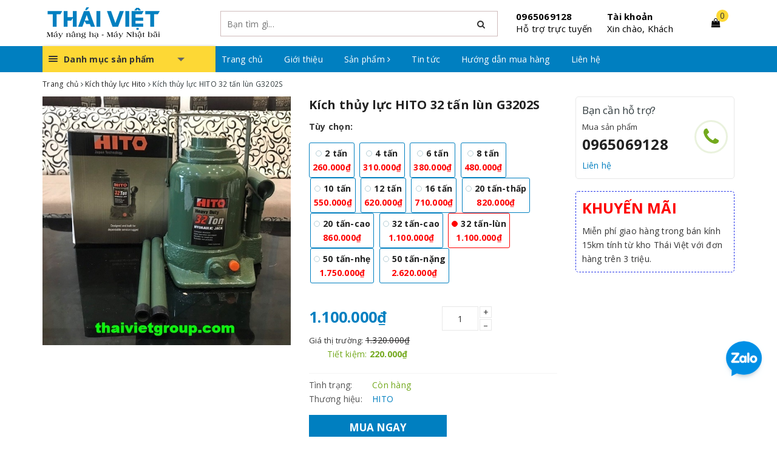

--- FILE ---
content_type: text/html; charset=utf-8
request_url: https://thaivietgroup.com/kich-thuy-luc-hito-32-tan-lun-g3202s
body_size: 37318
content:
<!DOCTYPE html>
<html lang="vi">
	<head>

		<meta name="google-site-verification" content="a4v4Xx6vfdsMIbr6zlHYs7pS93E3TUN8IK74fZ79Wqs" />
		
		
				<script>
			var dataLayer = window.dataLayer || [];
				dataLayer.push({
						'google_tag_params':
						{
							'ecomm_prodid': '20968471',
							'ecomm_pagetype': 'product',
							'ecomm_totalvalue': '1100000',
						}
					});
		</script>
		
		
				<!-- Google Tag Manager -->
		<script>(function(w,d,s,l,i){w[l]=w[l]||[];w[l].push({'gtm.start':
		new Date().getTime(),event:'gtm.js'});var f=d.getElementsByTagName(s)[0],
		j=d.createElement(s),dl=l!='dataLayer'?'&l='+l:'';j.async=true;j.src=
		'https://www.googletagmanager.com/gtm.js?id='+i+dl;f.parentNode.insertBefore(j,f);
		})(window,document,'script','dataLayer','GTM-PQ9R29M');</script>
		<!-- End Google Tag Manager -->


		<meta charset="UTF-8" />
		<meta name="viewport" content="width=device-width, initial-scale=1, maximum-scale=1">			
		<title>
			Tổng Kho Kích Thủy Lực Nhập Khẩu Chính Hãng Cam Kết Giá Rẻ Nhất Thị Trường
			
			
			 | Công ty TNHH thiết bị công nghiệp Thái Việt			
		</title>		
		<!-- ================= Page description ================== -->
		
		<meta name="description" content="Th&#225;i Việt Group Chuy&#234;n Cung Cấp Sản Phẩm Chất Lượng Cao, Ch&#237;nh H&#227;ng, Uy T&#237;n, Gi&#225; Rẻ Nhất. Tổng Kho Bu&#244;n B&#225;n Lớn, H&#224;ng Lu&#244;n C&#243; Sẵn. Giao H&#224;ng To&#224;n Quốc. Nhận B&#225;o Gi&#225; Mới Nhất Ngay. Bảo H&#224;nh Ch&#237;nh H&#227;ng. Giao H&#224;ng Nhanh Ch&#243;ng.">
		
		<!-- ================= Meta ================== -->
		<meta name="keywords" content="Kích thủy lực HITO 32 tấn lùn G3202S, Kích thủy lực Hito, Con đội thủy lực, Kích thủy lực, cauhinh_kich-thuy-luc-hito, config_32 tấn-lùn, Công ty TNHH thiết bị công nghiệp Thái Việt, thaivietgroup.com"/>		
		<link rel="canonical" href="https://thaivietgroup.com/kich-thuy-luc-hito-32-tan-lun-g3202s"/>
		<meta name='revisit-after' content='1 days' />
		<meta name="robots" content="noodp,index,follow" />
		<!-- ================= Favicon ================== -->
		
		<link rel="icon" href="//bizweb.dktcdn.net/100/372/865/themes/745700/assets/favicon.png?1765937252629" type="image/x-icon" />
		
		
<meta property="og:type" content="product">
<meta property="og:title" content="Kích thủy lực HITO 32 tấn lùn G3202S">

<meta property="og:image" content="http://bizweb.dktcdn.net/thumb/grande/100/372/865/products/kich-32-ton-lun.jpg?v=1616141766117">
<meta property="og:image:secure_url" content="https://bizweb.dktcdn.net/thumb/grande/100/372/865/products/kich-32-ton-lun.jpg?v=1616141766117">

<meta property="og:price:amount" content="1.100.000">
<meta property="og:price:currency" content="VND">

	<meta property="og:description" content="Thái Việt Group Chuyên Cung Cấp Sản Phẩm Chất Lượng Cao, Chính Hãng, Uy Tín, Giá Rẻ Nhất. Tổng Kho Buôn Bán Lớn, Hàng Luôn Có Sẵn. Giao Hàng Toàn Quốc. Nhận Báo Giá Mới Nhất Ngay. Bảo Hành Chính Hãng. Giao Hàng Nhanh Chóng.">
	<meta property="og:url" content="https://thaivietgroup.com/kich-thuy-luc-hito-32-tan-lun-g3202s">
	<meta property="og:site_name" content="Công ty TNHH thiết bị công nghiệp Thái Việt">
		<link rel="stylesheet" href="https://maxcdn.bootstrapcdn.com/bootstrap/3.3.7/css/bootstrap.min.css" integrity="sha384-BVYiiSIFeK1dGmJRAkycuHAHRg32OmUcww7on3RYdg4Va+PmSTsz/K68vbdEjh4u" crossorigin="anonymous">
		
		<link rel="stylesheet" href="//maxcdn.bootstrapcdn.com/font-awesome/4.7.0/css/font-awesome.min.css">
		<link href="https://fonts.googleapis.com/css?family=Open+Sans:400,700&display=swap&subset=vietnamese" rel="stylesheet">
		<!-- Build Main CSS -->								
		<link href="//bizweb.dktcdn.net/100/372/865/themes/745700/assets/base.scss.css?1765937252629" rel="stylesheet" type="text/css" media="all" />		
		<link href="//bizweb.dktcdn.net/100/372/865/themes/745700/assets/ant-paris.scss.css?1765937252629" rel="stylesheet" type="text/css" media="all" />
		<link href="//bizweb.dktcdn.net/100/372/865/themes/745700/assets/responsive_update.scss.css?1765937252629" rel="stylesheet" type="text/css" media="all" />
		<!-- Header JS -->	
		<script src="//bizweb.dktcdn.net/100/372/865/themes/745700/assets/jquery-2.2.3.min.js?1765937252629" type="text/javascript"></script> 
		<script src="//bizweb.dktcdn.net/100/372/865/themes/745700/assets/owl.carousel.min.js?1765937252629" type="text/javascript"></script>
		<!-- Bizweb javascript customer -->
		
		<!-- Bizweb conter for header -->
		<script>
	var Bizweb = Bizweb || {};
	Bizweb.store = 'sieuthinangha.mysapo.net';
	Bizweb.id = 372865;
	Bizweb.theme = {"id":745700,"name":"Ant Kitchen - main","role":"main"};
	Bizweb.template = 'product';
	if(!Bizweb.fbEventId)  Bizweb.fbEventId = 'xxxxxxxx-xxxx-4xxx-yxxx-xxxxxxxxxxxx'.replace(/[xy]/g, function (c) {
	var r = Math.random() * 16 | 0, v = c == 'x' ? r : (r & 0x3 | 0x8);
				return v.toString(16);
			});		
</script>
<script>
	(function () {
		function asyncLoad() {
			var urls = ["//productreviews.sapoapps.vn/assets/js/productreviews.min.js?store=sieuthinangha.mysapo.net","https://google-shopping.sapoapps.vn/conversion-tracker/global-tag/1991.js?store=sieuthinangha.mysapo.net","https://google-shopping.sapoapps.vn/conversion-tracker/event-tag/1991.js?store=sieuthinangha.mysapo.net","https://google-shopping-v2.sapoapps.vn/api/conversion-tracker/global-tag/270?store=sieuthinangha.mysapo.net","https://google-shopping-v2.sapoapps.vn/api/conversion-tracker/event-tag/270?store=sieuthinangha.mysapo.net"];
			for (var i = 0; i < urls.length; i++) {
				var s = document.createElement('script');
				s.type = 'text/javascript';
				s.async = true;
				s.src = urls[i];
				var x = document.getElementsByTagName('script')[0];
				x.parentNode.insertBefore(s, x);
			}
		};
		window.attachEvent ? window.attachEvent('onload', asyncLoad) : window.addEventListener('load', asyncLoad, false);
	})();
</script>


<script>
	window.BizwebAnalytics = window.BizwebAnalytics || {};
	window.BizwebAnalytics.meta = window.BizwebAnalytics.meta || {};
	window.BizwebAnalytics.meta.currency = 'VND';
	window.BizwebAnalytics.tracking_url = '/s';

	var meta = {};
	
	meta.product = {"id": 20968471, "vendor": "HITO", "name": "Kích thủy lực HITO 32 tấn lùn G3202S",
	"type": "32 Tấn", "price": 1100000 };
	
	
	for (var attr in meta) {
	window.BizwebAnalytics.meta[attr] = meta[attr];
	}
</script>

	
		<script src="/dist/js/stats.min.js?v=96f2ff2"></script>
	











				
		<script>var ProductReviewsAppUtil=ProductReviewsAppUtil || {};</script>
	</head>
	<body >
		
		
				<!-- Google Tag Manager (noscript) -->
		<noscript><iframe src="https://www.googletagmanager.com/ns.html?id=GTM-PQ9R29M"
		height="0" width="0" style="display:none;visibility:hidden"></iframe></noscript>
		<!-- End Google Tag Manager (noscript) -->


		<div id="box-wrapper">
			<header class="header">
	<div class="top-header">
		<div class="container">
			<div class="row">
				<div class="col-md-3 col-sm-6 col-xs-5 col-100-h">
					<a href="/" class="logo-wrapper">					
						<img src="//bizweb.dktcdn.net/100/372/865/themes/745700/assets/logo.png?1765937252629" alt="logo Công ty TNHH thiết bị công nghiệp Thái Việt" />					
					</a>
				</div>
				<div class="col-100-h col-sm-6 col-xs-7 hidden-lg hidden-md">
					<div class="hotline">
						
						<a href="tel:0965069128">0965069128</a>
						
						<span>Hỗ trợ trực tuyến</span>
					</div>
				</div>
				<div class="col-md-5">
					<button type="button" class="navbar-toggle collapsed visible-sm visible-xs" id="trigger-mobile">
						<span class="sr-only">Toggle navigation</span>
						<span class="icon-bar"></span>
						<span class="icon-bar"></span>
						<span class="icon-bar"></span>
					</button>
					<div class="search-auto clearfix">
						<form class="input-group search-bar search_form" action="/search" method="get" role="search">		
							<input type="search" name="query" value="" placeholder="Bạn tìm gì..." class="input-group-field st-default-search-input search-text auto-search-ant" autocomplete="off">
							<span class="input-group-btn">
								<button class="btn icon-fallback-text">
									<i class="fa fa-search"></i>
								</button>
							</span>
						</form>
						
						<div id='search_suggestion'>
	<div id='search_top'>
		<div id="product_results"></div>
		<div id="article_results"></div>
	</div>
	<div id='search_bottom'>
		<a class='show_more' href='#'>Hiển thị tất cả kết quả cho "<span></span>"</a>
	</div>
</div>
<script>
	$(document).ready(function ($) {
	var settings = {
			searchArticle: "0",
			articleLimit: 5,
			productLimit: 5,
				showDescription: "0"
								   };
	var suggestionWrap = document.getElementById('search_suggestion');
	var searchTop = document.getElementById('search_top');
	var productResults = document.getElementById('product_results');
	var articleResults = document.getElementById('article_results');
	var searchBottom = document.getElementById('search_bottom');
	var isArray = function(a) {
		return Object.prototype.toString.call(a) === "[object Array]";
	}
	var createEle = function(desc) {
		if (!isArray(desc)) {
			return createEle.call(this, Array.prototype.slice.call(arguments));
		}
		var tag = desc[0];
		var attributes = desc[1];
		var el = document.createElement(tag);
		var start = 1;
		if (typeof attributes === "object" && attributes !== null && !isArray(attributes)) {
			for (var attr in attributes) {
				el[attr] = attributes[attr];
			}
			start = 2;
		}
		for (var i = start; i < desc.length; i++) {
			if (isArray(desc[i])) {
				el.appendChild(createEle(desc[i]));
			}
			else {
				el.appendChild(document.createTextNode(desc[i]));
			}
		}
		return el;
	}
	var loadResult = function(data, type) {
		if(type==='product')
		{
			productResults.innerHTML = '';
		}
		if(type==='article')
		{
			articleResults.innerHTML = '';
		}
		var articleLimit = parseInt(settings.articleLimit);
		var productLimit = parseInt(settings.productLimit);
		var showDescription = settings.showDescription;
		if(data.indexOf('<iframe') > -1) {
			data = data.substr(0, (data.indexOf('<iframe') - 1))
		}
		var dataJson = JSON.parse(data);
		if(dataJson.results !== undefined)
		{
			var resultList = [];
			searchTop.style.display = 'block';
			if(type === 'product') {
				productResults.innerHTML = ''
				productLimit = Math.min(dataJson.results.length, productLimit);
				for(var i = 0; i < productLimit; i++) {
					resultList[i] = dataJson.results[i];
				}
			}
			else {
				articleResults.innerHTML = '';
				articleLimit = Math.min(dataJson.results.length, articleLimit);
				for(var i = 0; i < articleLimit; i++) {
					resultList[i] = dataJson.results[i];
				}
			}
			var searchTitle = 'Sản phẩm gợi ý'
			if(type === 'article') {
				searchTitle = 'Bài viết';
			}
			var searchHeading = createEle(['h3', searchTitle]);
			var searchList = document.createElement('ul');
			for(var index = 0; index < resultList.length; index++) {
				var item = resultList[index];
				var priceDiv = '';
				var descriptionDiv = '';
				if(type == 'product') {
					if(item.price_contact) {
						priceDiv = ['div', {className: 'item_price'},
									['ins', item.price_contact]
								   ];
					}
					else {
						if(item.price_from) {
							priceDiv = ['div', {className: 'item_price'},
										['span', 'Từ '],
										['ins', item.price_from]
									   ];
						}
						else {
							priceDiv = ['div', {className: 'item_price'},
										['ins', parseFloat(item.price)  ? item.price : 'Liên hệ']
									   ];
						}
					}
					if(item.compare_at_price !== undefined) {
						priceDiv.push(['del', item.compare_at_price]);
					}
				}
				if(showDescription == '1') {
					descriptionDiv = ['div', {className: 'item_description'}, item.description]
				}
				var searchItem = createEle(
					['li',
					 ['a', {href: item.url, title: item.title},
					  ['div', {className: 'item_image'},
					   ['img', {src: item.thumbnail, alt: item.title}]
					  ],
					  ['div', {className: 'item_detail'},
					   ['div', {className: 'item_title'},
						['h4', item.title]
					   ],
					   priceDiv, descriptionDiv
					  ]
					 ]
					]
				)
				searchList.appendChild(searchItem);
			}
			if(type === 'product') {
				productResults.innerHTML = '';
				productResults.appendChild(searchHeading);
				productResults.appendChild(searchList);
			}
			else {
				articleResults.innerHTML = '';
				articleResults.appendChild(searchHeading);
				articleResults.appendChild(searchList);
			}
		}
		else
		{
			if(type !== 'product' && false)
			{
				searchTop.style.display = 'none'
			}
		}
	}
	var loadAjax = function(q) {
		if(settings.searchArticle === '1') {
			loadArticle(q);
		}
		loadProduct(q);
	}
	var loadProduct = function(q) {
		var xhttp = new XMLHttpRequest();
		xhttp.onreadystatechange = function() {
			if(this.readyState == 4 && this.status == 200) {
				loadResult(this.responseText, 'product')
			}
		}
		xhttp.open('GET', '/search?type=product&q=' + q + '&view=json', true);
		xhttp.send();
	}
	var loadArticle = function(q) {
		var xhttp = new XMLHttpRequest();
		xhttp.onreadystatechange = function() {
			if(this.readyState == 4 && this.status == 200) {
				loadResult(this.responseText, 'article')
			}
		}
		xhttp.open('GET', '/search?type=article&q=' + q + '&view=json', true);
		xhttp.send();
	}
	var searchForm = document.querySelectorAll('form[action="/search"]');
	var getPos = function(el) {
		for (var lx=0, ly=0; el != null; lx += el.offsetLeft, ly += el.offsetTop, el = el.offsetParent);
		return {x: lx,y: ly};
	}
	var initSuggestion = function(el) {

		var parentTop = el.offsetParent.offsetTop;
		var position = getPos(el);
		var searchInputHeight = el.offsetHeight;
		var searchInputWidth = el.offsetWidth;
		var searchInputX = position.x;
		var searchInputY = position.y;
		var suggestionPositionX = searchInputX;
		var suggestionPositionY = searchInputY + searchInputHeight;
		suggestionWrap.style.left = '0px';
		suggestionWrap.style.top = 40 + 'px';
		suggestionWrap.style.width = searchInputWidth + 'px';
	}
	window.__q__ = '';
	var loadAjax2 = function (q) {
		if(settings.searchArticle === '1') {
		}
		window.__q__ = q;
		return $.ajax({
			url: '/search?type=product&q=' + q + '&view=json',
			type:'GET'
		}).promise();
	};
	if(searchForm.length > 0) {
		for(var i = 0; i < searchForm.length; i++) {
			var form = searchForm[i];
			var searchInput = form.querySelector('.auto-search-ant');
			var keyup = Rx.Observable.fromEvent(searchInput, 'keyup')
			.map(function (e) {
				var __q = e.target.value;
				initSuggestion(e.target);
				if(__q === '' || __q === null) {
					suggestionWrap.style.display = 'none';
				}
				else{
					suggestionWrap.style.display = 'block';
					var showMore = searchBottom.getElementsByClassName('show_more')[0];
					showMore.setAttribute('href', '/search?q=' + __q);
					showMore.querySelector('span').innerHTML = __q;
				}
				return e.target.value;
			})
			.filter(function (text) {
				return text.length > 0;
			})
			.debounce(300  )
			.distinctUntilChanged();
			var searcher = keyup.flatMapLatest(loadAjax2);
			searcher.subscribe(
				function (data) {
					loadResult(data, 'product');
					if(settings.searchArticle === '1') {
						loadArticle(window.__q__);
					}
				},
				function (error) {

				});
		}
	}
	window.addEventListener('click', function() {
		suggestionWrap.style.display = 'none';
	});
	});

</script>
						
					</div>
					<div class="mobile-cart visible-sm visible-xs">
						<a href="javascript:void(0)" title="Giỏ hàng">
							<img src="//bizweb.dktcdn.net/100/372/865/themes/745700/assets/shopping-cart.svg?1765937252629" alt="Giỏ hàng" />
							<div class="cart-right">
								<span class="count_item_pr">0</span>
							</div>
						</a>
					</div>
				</div>
				<div class="col-md-4 hidden-sm hidden-xs">
					<div class="hotline">
						
						<a href="tel:0965069128">0965069128</a>
						
						<span>Hỗ trợ trực tuyến</span>
					</div>
					<div class="index-account">
						<a href="/account">Tài khoản</a>
						<span>Xin chào, Khách</span>
						<ul>
							
							<li><a href="/account/login">Đăng nhập</a></li>
							<li><a href="/account/register">Đăng ký</a></li>
							
						</ul>
					</div>
					<div class="index-cart">
						<a href="javascript:void(0)"><i class="fa fa-shopping-bag"></i></a>
						<span class="cnt crl-bg count_item_pr">0</span>
					</div>
				</div>
			</div>
		</div>
	</div>
	<div class="main-navigation">
		<div class="container">
			<nav class="hidden-sm hidden-xs">
	<div class="col-md-3 no-padding">
		<div class="mainmenu mainmenu-other">
			<div class="line"><i></i><i></i><i></i></div>
			<span>Danh mục sản phẩm</span>
			<div class="nav-cate">
				<ul id="menu2017">
					
					
					
					
					
					
					<li class="dropdown menu-item-count">
						<h3>
							<img src="//bizweb.dktcdn.net/100/372/865/themes/745700/assets/index-cate-icon-1.png?1765937252629" alt="Pa lăng xích kéo tay" />
							<a href="/pa-lang-xich-keo-tay">Pa lăng xích kéo tay</a>
						</h3>
						<div class="subcate gd-menu">
							
							
							<aside>
								<a href="/pa-lang-xich-keo-tay-nitto" class="">Pa lăng xích kéo tay Nitto</a>
							</aside>
							
							
							
							<aside>
								<a href="/pa-lang-xich-keo-tay-kyoto" class="">Pa lăng xích kéo tay Kyoto</a>
							</aside>
							
							
							
							<aside>
								<strong>
									<a href="/con-chay-treo-pa-lang" class="">Con chạy treo pa lăng</a>
								</strong>
								
								<a href="/cum-treo-gct" class="">Cụm treo GCT</a>
								
								<a href="/cum-treo-gcl" class="">Cụm treo GCL</a>
								
								<a href="/con-chay-treo-pa-lang" class="">Xem tất cả Con chạy treo pa lăng</a>
							</aside>
							
							
							
							<aside>
								<a href="/pa-lang-can-bang" class="">Pa lăng cân bằng</a>
							</aside>
							
							
						</div>
					</li>
					
					
					
					
					<li class="dropdown menu-item-count">
						<h3>
							<img src="//bizweb.dktcdn.net/100/372/865/themes/745700/assets/index-cate-icon-2.png?1765937252629" alt="Pa lăng lắc tay" />
							<a href="/pa-lang-lac-tay">Pa lăng lắc tay</a>
						</h3>
						<div class="subcate gd-menu">
							
							
							<aside>
								<a href="/pa-lang-xich-lac-tay-nitto" class="">Pa lăng xích lắc tay Nitto</a>
							</aside>
							
							
							
							<aside>
								<a href="/pa-lang-cap-lac-tay" class="">Pa lăng cáp lắc tay</a>
							</aside>
							
							
							
							<aside>
								<a href="/dop-cap" class="">Đớp cáp</a>
							</aside>
							
							
							
							<aside>
								<a href="/pa-lang-xich-lac-tay-kyoto" class="">Pa lăng xích lắc tay Kyoto</a>
							</aside>
							
							
						</div>
					</li>
					
					
					
					
					<li class="dropdown menu-item-count">
						<h3>
							<img src="//bizweb.dktcdn.net/100/372/865/themes/745700/assets/index-cate-icon-3.png?1765937252629" alt="Pa lăng điện" />
							<a href="/pa-lang-dien">Pa lăng điện</a>
						</h3>
						<div class="subcate gd-menu">
							
							
							<aside>
								<strong>
									<a href="/pa-lang-xich-dien" class="">Pa lăng xích điện</a>
								</strong>
								
								<a href="/pa-lang-xich-dien-dhs-220v" class="">Pa lăng xích điện DHS 220V</a>
								
								<a href="/pa-lang-xich-dien-dhs-380v" class="">Pa lăng xích điện DHS 380V</a>
								
								<a href="/pa-lang-xich-dien-co-dinh" class="">Pa lăng xích điện cố định</a>
								
								<a href="/pa-lang-xich-dien-di-chuyen" class="">Pa lăng xích điện di chuyển</a>
								
								<a href="/pa-lang-xich-dien" class="">Xem tất cả Pa lăng xích điện</a>
							</aside>
							
							
							
							<aside>
								<a href="/moc-pa-lang-cap-dien" class="">Móc pa lăng cáp điện</a>
							</aside>
							
							
							
							<aside>
								<strong>
									<a href="/pa-lang-cap-dien" class="">Pa lăng cáp điện</a>
								</strong>
								
								<a href="/pa-lang-cap-dien-1-tan" class="">Pa lăng cáp điện 1 tấn</a>
								
								<a href="/pa-lang-cap-dien-2-tan" class="">Pa lăng cáp điện 2 tấn</a>
								
								<a href="/pa-lang-cap-dien-3-tan" class="">Pa lăng cáp điện 3 tấn</a>
								
								<a href="/pa-lang-cap-dien-5-tan" class="">Pa lăng cáp điện 5 tấn</a>
								
								<a href="/pa-lang-cap-dien" class="">Xem tất cả Pa lăng cáp điện</a>
							</aside>
							
							
						</div>
					</li>
					
					
					
					
					<li class="dropdown menu-item-count">
						<h3>
							<img src="//bizweb.dktcdn.net/100/372/865/themes/745700/assets/index-cate-icon-4.png?1765937252629" alt="Tời điện - Tời quay tay" />
							<a href="/toi-dien-toi-quay-tay">Tời điện - Tời quay tay</a>
						</h3>
						<div class="subcate gd-menu">
							
							
							<aside>
								<strong>
									<a href="/may-toi-dien" class="">Máy tời điện</a>
								</strong>
								
								<a href="/toi-dien-pa" class="">Tời điện PA</a>
								
								<a href="/toi-dien-keo-xe" class="">Tời điện kéo xe</a>
								
								<a href="/toi-da-nang-kcd-220v" class="">Tời đa năng KCD 220V</a>
								
								<a href="/toi-da-nang-kcd-380v" class="">Tời đa năng KCD 380V</a>
								
								<a href="/chan-chay-toi-pa" class="">Chân chạy tời PA</a>
								
								<a href="/toi-dien-toc-do-nhanh" class="">Tời điện tốc độ nhanh</a>
								
								<a href="/may-toi-dien" class="">Xem tất cả Máy tời điện</a>
							</aside>
							
							
							
							<aside>
								<strong>
									<a href="/toi-mini-quay-tay" class="">Tời mini quay tay</a>
								</strong>
								
								<a href="/toi-quay-tay-ham-tu-dong" class="">Tời quay tay hãm tự động</a>
								
								<a href="/toi-mini-quay-tay" class="">Xem tất cả Tời mini quay tay</a>
							</aside>
							
							
							
							<aside>
								<strong>
									<a href="/can-cau-mini-nang-hang" class="">Cần cẩu mini nâng hàng</a>
								</strong>
								
								<a href="/khung-cau-xoay" class="">Khung cẩu xoay</a>
								
								<a href="/khung-cau-lap-o-to" class="">Khung cẩu lắp ô tô</a>
								
								<a href="/cau-mini-quay-tay" class="">Cẩu mini quay tay</a>
								
								<a href="/can-cau-mini-nang-hang" class="">Xem tất cả Cần cẩu mini nâng hàng</a>
							</aside>
							
							
							
							<aside>
								<strong>
									<a href="/phu-kien-toi-dien" class="">Phụ kiện tời điện</a>
								</strong>
								
								<a href="/tay-dieu-khien-tu-xa" class="">Tay điều khiển từ xa</a>
								
								<a href="/tay-bam-day" class="">Tay bấm dây</a>
								
								<a href="/phu-kien-toi-dien" class="">Xem tất cả Phụ kiện tời điện</a>
							</aside>
							
							
						</div>
					</li>
					
					
					
					
					<li class="dropdown menu-item-count">
						<h3>
							<img src="//bizweb.dktcdn.net/100/372/865/themes/745700/assets/index-cate-icon-5.png?1765937252629" alt="Kích thủy lực" />
							<a href="/kich-thuy-luc">Kích thủy lực</a>
						</h3>
						<div class="subcate gd-menu">
							
							
							<aside>
								<a href="/kich-ren-co-khi" class="">Kích ren cơ khí</a>
							</aside>
							
							
							
							<aside>
								<strong>
									<a href="/kich-moc-chan-thuy-luc" class="">Kích móc chân thủy lực</a>
								</strong>
								
								<a href="/con-doi-moc-thuy-luc-kyoto" class="">Con đội móc thủy lực Kyoto</a>
								
								<a href="/kich-moc-chan-thuy-luc" class="">Xem tất cả Kích móc chân thủy lực</a>
							</aside>
							
							
							
							<aside>
								<strong>
									<a href="/con-doi-thuy-luc" class="">Con đội thủy lực</a>
								</strong>
								
								<a href="/kich-thuy-luc-hito" class="">Kích thủy lực Hito</a>
								
								<a href="/kich-thuy-luc-masada" class="">Kích thủy lực Masada</a>
								
								<a href="/con-doi-thuy-luc" class="">Xem tất cả Con đội thủy lực</a>
							</aside>
							
							
							
							<aside>
								<a href="/kich-quay-tay" class="">Kích quay tay</a>
							</aside>
							
							
							
							<aside>
								<a href="/kich-ca-sau" class="">Kích cá sấu</a>
							</aside>
							
							
							
							<aside>
								<a href="/vam-thuy-luc" class="">Vam thủy lực</a>
							</aside>
							
							
							
							<aside>
								<a href="/bom-tay-thuy-luc" class="">Bơm tay thủy lực</a>
							</aside>
							
							
							
							<aside>
								<a href="/kich-thuy-luc-rsc" class="">Kích thủy lực RSC</a>
							</aside>
							
							
							
							<aside>
								<a href="/kich-thuy-luc-fcy100" class="">Kích thủy lực FCY100</a>
							</aside>
							
							
							
							<aside>
								<a href="/kich-thuy-luc-fcy150" class="">Kích thủy lực FCY150</a>
							</aside>
							
							
							
							<aside>
								<a href="/kich-thuy-luc-fpy" class="">Kích thủy lực FPY</a>
							</aside>
							
							
							
							<aside>
								<a href="/kich-rong-tam-rch50" class="">Kích rỗng tâm RCH50</a>
							</aside>
							
							
							
							<aside>
								<a href="/kich-rong-tam-rch100" class="">Kích rỗng tâm RCH100</a>
							</aside>
							
							
							
							<aside>
								<a href="/kich-khi-nen" class="">Kích khí nén</a>
							</aside>
							
							
						</div>
					</li>
					
					
					
					
					<li class="dropdown menu-item-count">
						<h3>
							<img src="//bizweb.dktcdn.net/100/372/865/themes/745700/assets/index-cate-icon-6.png?1765937252629" alt="Dây xích cẩu hàng" />
							<a href="/day-xich-cau-hang">Dây xích cẩu hàng</a>
						</h3>
						<div class="subcate gd-menu">
							
							
							<aside>
								<a href="/xich-ma-kem" class="">Xích mạ kẽm</a>
							</aside>
							
							
							
							<aside>
								<a href="/xich-den-chiu-luc" class="">Xích đen chịu lực</a>
							</aside>
							
							
							
							<aside>
								<strong>
									<a href="/sling-xich-cau-hang" class="">Sling xích cẩu hàng</a>
								</strong>
								
								<a href="/xich-cau-4-chan" class="">Xích cẩu 4 chân</a>
								
								<a href="/xich-cau-3-chan" class="">Xích cẩu 3 chân</a>
								
								<a href="/xich-cau-2-chan" class="">Xích cẩu 2 chân</a>
								
								<a href="/xich-cau-1-chan" class="">Xích cẩu 1 chân</a>
								
								<a href="/sling-xich-cau-hang" class="">Xem tất cả Sling xích cẩu hàng</a>
							</aside>
							
							
							
							<aside>
								<strong>
									<a href="/moc-cau" class="">Móc cẩu</a>
								</strong>
								
								<a href="/moc-don-xich" class="">Móc đốn xích</a>
								
								<a href="/moc-thu-ngan-xich" class="">Móc thu ngắn xích</a>
								
								<a href="/moc-cau-xoay-tu-khoa" class="">Móc cẩu xoay tự khóa</a>
								
								<a href="/moc-cau-chot-xich-tu-khoa" class="">Móc cẩu chốt xích tự khóa</a>
								
								<a href="/moc-cau-chot-xich" class="">Móc cẩu chốt xích</a>
								
								<a href="/moc-cap" class="">Móc cáp</a>
								
								<a href="/moc-cap-tu-khoa" class="">Móc cáp tự khóa</a>
								
								<a href="/moc-cau-xoay" class="">Móc cẩu xoay</a>
								
								<a href="/moc-cau-mieng-rong" class="">Móc cẩu miệng rộng</a>
								
								<a href="/moc-cau" class="">Xem tất cả Móc cẩu</a>
							</aside>
							
							
							
							<aside>
								<strong>
									<a href="/vong-khuyen-cau-hang" class="">Vòng khuyên cẩu hàng</a>
								</strong>
								
								<a href="/vong-khuyen-don" class="">Vòng khuyên đơn</a>
								
								<a href="/vong-khuyen-doi" class="">Vòng khuyên đôi</a>
								
								<a href="/vong-khuyen-cau-hang" class="">Xem tất cả Vòng khuyên cẩu hàng</a>
							</aside>
							
							
							
							<aside>
								<a href="/khoa-noi-xich" class="">Khóa nối xích</a>
							</aside>
							
							
							
							<aside>
								<a href="/moc-cau-ma-kem" class="">Móc cẩu mạ kẽm</a>
							</aside>
							
							
							
							<aside>
								<a href="/moc-gu-don-xich" class="">Móc gù đốn xích</a>
							</aside>
							
							
							
							<aside>
								<a href="/moc-cau-luoi-cau" class="">Móc cẩu lưỡi câu</a>
							</aside>
							
							
						</div>
					</li>
					
					
					
					
					<li class="dropdown menu-item-count">
						<h3>
							<img src="//bizweb.dktcdn.net/100/372/865/themes/745700/assets/index-cate-icon-7.png?1765937252629" alt="Con rùa chuyển hàng" />
							<a href="/con-rua-chuyen-hang">Con rùa chuyển hàng</a>
						</h3>
						<div class="subcate gd-menu">
							
							
							<aside>
								<a href="/rua-tay-lai-xoay-180-do" class="">Rùa tay lái xoay 180 độ</a>
							</aside>
							
							
							
							<aside>
								<a href="/rua-lan-may-kawasaki" class="">Rùa lăn máy Kawasaki</a>
							</aside>
							
							
							
							<aside>
								<a href="/rua-lan-may-xoay-360-do" class="">Rùa lăn máy xoay 360 độ</a>
							</aside>
							
							
						</div>
					</li>
					
					
					
					
					<li class="menu-item-count">
						<h3><img src="//bizweb.dktcdn.net/100/372/865/themes/745700/assets/index-cate-icon-8.png?1765937252629" alt="Nam châm từ nâng hàng" /><a href="/nam-cham-tu-nang-hang">Nam châm từ nâng hàng</a></h3>
					</li>
					
					
					
					
					<li class="dropdown menu-item-count">
						<h3>
							<img src="//bizweb.dktcdn.net/100/372/865/themes/745700/assets/index-cate-icon-9.png?1765937252629" alt="Phụ kiện khác" />
							<a href="/phu-kien-khac">Phụ kiện khác</a>
						</h3>
						<div class="subcate gd-menu">
							
							
							<aside>
								<strong>
									<a href="/kep-ton" class="">Kẹp tôn</a>
								</strong>
								
								<a href="/kep-ton-dung-kawasaki" class="">Kẹp tôn đứng Kawasaki</a>
								
								<a href="/kep-ton-ngang-kawasaki" class="">Kẹp tôn ngang Kawasaki</a>
								
								<a href="/kep-ton-dung-cdh" class="">Kẹp tôn đứng CDH</a>
								
								<a href="/kep-ton-ngang-pdb" class="">Kẹp tôn ngang PDB</a>
								
								<a href="/kep-ton" class="">Xem tất cả Kẹp tôn</a>
							</aside>
							
							
							
							<aside>
								<strong>
									<a href="/ma-ni" class="">Ma ní</a>
								</strong>
								
								<a href="/ma-ni-omega-chot-van-ren" class="">Ma ní omega chốt vặn ren</a>
								
								<a href="/ma-ni-chu-u-chot-van-ren" class="">Ma ní chữ U chốt vặn ren</a>
								
								<a href="/ma-ni" class="">Xem tất cả Ma ní</a>
							</aside>
							
							
							
							<aside>
								<strong>
									<a href="/tang-xich" class="">Tăng xích</a>
								</strong>
								
								<a href="/tang-do-xich" class="">Tăng đơ xích</a>
								
								<a href="/tang-gap-xich" class="">Tăng gập xích</a>
								
								<a href="/tang-xich" class="">Xem tất cả Tăng xích</a>
							</aside>
							
							
							
							<aside>
								<strong>
									<a href="/can-dien-tu" class="">Cân điện tử</a>
								</strong>
								
								<a href="/can-treo-dien-tu-ocs" class="">Cân treo điện tử OCS</a>
								
								<a href="/can-dien-tu" class="">Xem tất cả Cân điện tử</a>
							</aside>
							
							
							
							<aside>
								<a href="/bom-dau-quay-tay" class="">Bơm dầu quay tay</a>
							</aside>
							
							
							
							<aside>
								<a href="/kep-cau-da" class="">Kẹp cẩu đá</a>
							</aside>
							
							
							
							<aside>
								<a href="/moc-kep-thung-phi" class="">Móc kẹp thùng phi</a>
							</aside>
							
							
							
							<aside>
								<a href="/rong-roc-chuyen-huong" class="">Ròng rọc chuyển hướng</a>
							</aside>
							
							
						</div>
					</li>
					
					
					
					
					<li class="dropdown menu-item-count">
						<h3>
							<img src="//bizweb.dktcdn.net/100/372/865/themes/745700/assets/index-cate-icon-10.png?1765937252629" alt="Dây cáp vải - Dây chằng hàng" />
							<a href="/day-cap-vai-day-chang-hang">Dây cáp vải - Dây chằng hàng</a>
						</h3>
						<div class="subcate gd-menu">
							
							
							<aside>
								<strong>
									<a href="/day-cap-vai-han-quoc" class="">Dây cáp vải Hàn Quốc</a>
								</strong>
								
								<a href="/cap-vai-han-quoc-1-tan" class="">Cáp vải Hàn Quốc 1 tấn</a>
								
								<a href="/cap-vai-han-quoc-2-tan" class="">Cáp vải Hàn Quốc 2 tấn</a>
								
								<a href="/cap-vai-han-quoc-3-tan" class="">Cáp vải Hàn Quốc 3 tấn</a>
								
								<a href="/cap-vai-han-quoc-4-tan" class="">Cáp vải Hàn Quốc 4 tấn</a>
								
								<a href="/cap-vai-han-quoc-5-tan" class="">Cáp vải Hàn Quốc 5 tấn</a>
								
								<a href="/cap-vai-han-quoc-6-tan" class="">Cáp vải Hàn Quốc 6 tấn</a>
								
								<a href="/cap-vai-han-quoc-8-tan" class="">Cáp vải Hàn Quốc 8 tấn</a>
								
								<a href="/cap-vai-han-quoc-10-tan" class="">Cáp vải Hàn Quốc 10 tấn</a>
								
								<a href="/cap-vai-han-quoc-12-tan" class="">Cáp vải Hàn Quốc 12 tấn</a>
								
								<a href="/day-cap-vai-han-quoc" class="">Xem tất cả Dây cáp vải Hàn Quốc</a>
							</aside>
							
							
							
							<aside>
								<strong>
									<a href="/day-cap-vai-trung-quoc" class="">Dây cáp vải Trung Quốc</a>
								</strong>
								
								<a href="/cap-vai-1-tan-trung-quoc" class="">Cáp vải 1 tấn Trung Quốc</a>
								
								<a href="/cap-vai-2-tan-trung-quoc" class="">Cáp vải 2 tấn Trung Quốc</a>
								
								<a href="/cap-vai-3-tan-trung-quoc" class="">Cáp vải 3 tấn Trung Quốc</a>
								
								<a href="/cap-vai-4-tan-trung-quoc" class="">Cáp vải 4 tấn Trung Quốc</a>
								
								<a href="/cap-vai-5-tan-trung-quoc" class="">Cáp vải 5 tấn Trung Quốc</a>
								
								<a href="/cap-vai-6-tan-trung-quoc" class="">Cáp vải 6 tấn Trung Quốc</a>
								
								<a href="/cap-vai-8-tan-trung-quoc" class="">Cáp vải 8 tấn Trung Quốc</a>
								
								<a href="/cap-vai-10-tan-trung-quoc" class="">Cáp vải 10 tấn Trung Quốc</a>
								
								<a href="/cap-vai-12-tan-trung-quoc" class="">Cáp vải 12 tấn Trung Quốc</a>
								
								<a href="/day-cap-vai-trung-quoc" class="">Xem tất cả Dây cáp vải Trung Quốc</a>
							</aside>
							
							
							
							<aside>
								<a href="/day-dai-thep" class="">Dây đai thép</a>
							</aside>
							
							
							
							<aside>
								<strong>
									<a href="/day-tang-chang-hang" class="">Dây tăng chằng hàng</a>
								</strong>
								
								<a href="/day-chang-hang" class="">Dây chằng hàng</a>
								
								<a href="/tang-do-vai-25mm" class="">Tăng đơ vải 25mm</a>
								
								<a href="/tang-do-vai-50mm" class="">Tăng đơ vải 50mm</a>
								
								<a href="/tang-do-vai-38mm" class="">Tăng đơ vải 38mm</a>
								
								<a href="/day-tang-chang-hang" class="">Xem tất cả Dây tăng chằng hàng</a>
							</aside>
							
							
						</div>
					</li>
					
					
				</ul>
			</div>
		</div>
	</div>
	<div class="col-md-9 no-padding">
		<ul id="nav" class="nav">
			
			
			
			
			
			
			<li class="nav-item "><a class="nav-link" href="/">Trang chủ</a></li>
			
			
			
			
			
			
			
			<li class="nav-item "><a class="nav-link" href="/gioi-thieu">Giới thiệu</a></li>
			
			
			
			
			
			
			
			<li class="nav-item  has-mega">
				<a href="/collections/all" class="nav-link">Sản phẩm <i class="fa fa-angle-right" data-toggle="dropdown"></i></a>			
				
				<div class="mega-content">
    <div class="level0-wrapper2">
       <div class="nav-block nav-block-center">
		   <ul class="level0">
		   
			   
			   <li class="level1 parent item"> <h2 class="h4"><a href="/pa-lang-xich-keo-tay"><span>Pa lăng xích kéo tay</span></a></h2> 
				   <ul class="level1">
					   
					   <li class="level2"> <a href="/pa-lang-xich-keo-tay-nitto"><span>Pa lăng xích kéo tay Nitto</span></a> </li>
					   
					   <li class="level2"> <a href="/pa-lang-xich-keo-tay-kyoto"><span>Pa lăng xích kéo tay Kyoto</span></a> </li>
					   
					   <li class="level2"> <a href="/con-chay-treo-pa-lang"><span>Con chạy treo pa lăng</span></a> </li>
					   
					   <li class="level2"> <a href="/pa-lang-can-bang"><span>Pa lăng cân bằng</span></a> </li>
					   
				   </ul>
			   </li>
			   
		   
			   
			   <li class="level1 parent item"> <h2 class="h4"><a href="/pa-lang-lac-tay"><span>Pa lăng lắc tay</span></a></h2> 
				   <ul class="level1">
					   
					   <li class="level2"> <a href="/pa-lang-xich-lac-tay-nitto"><span>Pa lăng xích lắc tay Nitto</span></a> </li>
					   
					   <li class="level2"> <a href="/pa-lang-cap-lac-tay"><span>Pa lăng cáp lắc tay</span></a> </li>
					   
					   <li class="level2"> <a href="/dop-cap"><span>Đớp cáp</span></a> </li>
					   
					   <li class="level2"> <a href="/pa-lang-xich-lac-tay-kyoto"><span>Pa lăng xích lắc tay Kyoto</span></a> </li>
					   
				   </ul>
			   </li>
			   
		   
			   
			   <li class="level1 parent item"> <h2 class="h4"><a href="/pa-lang-dien"><span>Pa lăng điện</span></a></h2> 
				   <ul class="level1">
					   
					   <li class="level2"> <a href="/pa-lang-xich-dien"><span>Pa lăng xích điện</span></a> </li>
					   
					   <li class="level2"> <a href="/moc-pa-lang-cap-dien"><span>Móc pa lăng cáp điện</span></a> </li>
					   
					   <li class="level2"> <a href="/pa-lang-cap-dien"><span>Pa lăng cáp điện</span></a> </li>
					   
				   </ul>
			   </li>
			   
		   
			   
			   <li class="level1 parent item"> <h2 class="h4"><a href="/toi-dien-toi-quay-tay"><span>Tời điện - Tời quay tay</span></a></h2> 
				   <ul class="level1">
					   
					   <li class="level2"> <a href="/may-toi-dien"><span>Máy tời điện</span></a> </li>
					   
					   <li class="level2"> <a href="/toi-mini-quay-tay"><span>Tời mini quay tay</span></a> </li>
					   
					   <li class="level2"> <a href="/can-cau-mini-nang-hang"><span>Cần cẩu mini nâng hàng</span></a> </li>
					   
					   <li class="level2"> <a href="/phu-kien-toi-dien"><span>Phụ kiện tời điện</span></a> </li>
					   
				   </ul>
			   </li>
			   
		   
			   
			   <li class="level1 parent item"> <h2 class="h4"><a href="/kich-thuy-luc"><span>Kích thủy lực</span></a></h2> 
				   <ul class="level1">
					   
					   <li class="level2"> <a href="/kich-ren-co-khi"><span>Kích ren cơ khí</span></a> </li>
					   
					   <li class="level2"> <a href="/kich-moc-chan-thuy-luc"><span>Kích móc chân thủy lực</span></a> </li>
					   
					   <li class="level2"> <a href="/con-doi-thuy-luc"><span>Con đội thủy lực</span></a> </li>
					   
					   <li class="level2"> <a href="/kich-quay-tay"><span>Kích quay tay</span></a> </li>
					   
					   <li class="level2"> <a href="/kich-ca-sau"><span>Kích cá sấu</span></a> </li>
					   
					   <li class="level2"> <a href="/vam-thuy-luc"><span>Vam thủy lực</span></a> </li>
					   
					   <li class="level2"> <a href="/bom-tay-thuy-luc"><span>Bơm tay thủy lực</span></a> </li>
					   
					   <li class="level2"> <a href="/kich-thuy-luc-rsc"><span>Kích thủy lực RSC</span></a> </li>
					   
					   <li class="level2"> <a href="/kich-thuy-luc-fcy100"><span>Kích thủy lực FCY100</span></a> </li>
					   
					   <li class="level2"> <a href="/kich-thuy-luc-fcy150"><span>Kích thủy lực FCY150</span></a> </li>
					   
					   <li class="level2"> <a href="/kich-thuy-luc-fpy"><span>Kích thủy lực FPY</span></a> </li>
					   
					   <li class="level2"> <a href="/kich-rong-tam-rch50"><span>Kích rỗng tâm RCH50</span></a> </li>
					   
					   <li class="level2"> <a href="/kich-rong-tam-rch100"><span>Kích rỗng tâm RCH100</span></a> </li>
					   
					   <li class="level2"> <a href="/kich-khi-nen"><span>Kích khí nén</span></a> </li>
					   
				   </ul>
			   </li>
			   
		   
			   
			   <li class="level1 parent item"> <h2 class="h4"><a href="/day-xich-cau-hang"><span>Dây xích cẩu hàng</span></a></h2> 
				   <ul class="level1">
					   
					   <li class="level2"> <a href="/xich-ma-kem"><span>Xích mạ kẽm</span></a> </li>
					   
					   <li class="level2"> <a href="/xich-den-chiu-luc"><span>Xích đen chịu lực</span></a> </li>
					   
					   <li class="level2"> <a href="/sling-xich-cau-hang"><span>Sling xích cẩu hàng</span></a> </li>
					   
					   <li class="level2"> <a href="/moc-cau"><span>Móc cẩu</span></a> </li>
					   
					   <li class="level2"> <a href="/vong-khuyen-cau-hang"><span>Vòng khuyên cẩu hàng</span></a> </li>
					   
					   <li class="level2"> <a href="/khoa-noi-xich"><span>Khóa nối xích</span></a> </li>
					   
					   <li class="level2"> <a href="/moc-cau-ma-kem"><span>Móc cẩu mạ kẽm</span></a> </li>
					   
					   <li class="level2"> <a href="/moc-gu-don-xich"><span>Móc gù đốn xích</span></a> </li>
					   
					   <li class="level2"> <a href="/moc-cau-luoi-cau"><span>Móc cẩu lưỡi câu</span></a> </li>
					   
				   </ul>
			   </li>
			   
		   
			   
			   <li class="level1 parent item"> <h2 class="h4"><a href="/con-rua-chuyen-hang"><span>Con rùa chuyển hàng</span></a></h2> 
				   <ul class="level1">
					   
					   <li class="level2"> <a href="/rua-tay-lai-xoay-180-do"><span>Rùa tay lái xoay 180 độ</span></a> </li>
					   
					   <li class="level2"> <a href="/rua-lan-may-kawasaki"><span>Rùa lăn máy Kawasaki</span></a> </li>
					   
					   <li class="level2"> <a href="/rua-lan-may-xoay-360-do"><span>Rùa lăn máy xoay 360 độ</span></a> </li>
					   
				   </ul>
			   </li>
			   
		   
			   
			   <li class="level1 item"> <h2 class="h4"><a href="/nam-cham-tu-nang-hang"><span>Nam châm từ nâng hàng</span></a> </h2>
			  
		   
			   
			   <li class="level1 parent item"> <h2 class="h4"><a href="/phu-kien-khac"><span>Phụ kiện khác</span></a></h2> 
				   <ul class="level1">
					   
					   <li class="level2"> <a href="/kep-ton"><span>Kẹp tôn</span></a> </li>
					   
					   <li class="level2"> <a href="/ma-ni"><span>Ma ní</span></a> </li>
					   
					   <li class="level2"> <a href="/tang-xich"><span>Tăng xích</span></a> </li>
					   
					   <li class="level2"> <a href="/can-dien-tu"><span>Cân điện tử</span></a> </li>
					   
					   <li class="level2"> <a href="/bom-dau-quay-tay"><span>Bơm dầu quay tay</span></a> </li>
					   
					   <li class="level2"> <a href="/kep-cau-da"><span>Kẹp cẩu đá</span></a> </li>
					   
					   <li class="level2"> <a href="/moc-kep-thung-phi"><span>Móc kẹp thùng phi</span></a> </li>
					   
					   <li class="level2"> <a href="/rong-roc-chuyen-huong"><span>Ròng rọc chuyển hướng</span></a> </li>
					   
				   </ul>
			   </li>
			   
		   
			   
			   <li class="level1 parent item"> <h2 class="h4"><a href="/day-cap-vai-day-chang-hang"><span>Dây cáp vải - Dây chằng hàng</span></a></h2> 
				   <ul class="level1">
					   
					   <li class="level2"> <a href="/day-cap-vai-han-quoc"><span>Dây cáp vải Hàn Quốc</span></a> </li>
					   
					   <li class="level2"> <a href="/day-cap-vai-trung-quoc"><span>Dây cáp vải Trung Quốc</span></a> </li>
					   
					   <li class="level2"> <a href="/day-dai-thep"><span>Dây đai thép</span></a> </li>
					   
					   <li class="level2"> <a href="/day-tang-chang-hang"><span>Dây tăng chằng hàng</span></a> </li>
					   
				   </ul>
			   </li>
			   
		   
		   </ul>
	   </div>
	 </div>
</div>
				
			</li>
			
			
			
			
			
			
			
			<li class="nav-item "><a class="nav-link" href="/tin-tuc">Tin tức</a></li>
			
			
			
			
			
			
			
			<li class="nav-item "><a class="nav-link" href="/huong-dan">Hướng dẫn mua hàng</a></li>
			
			
			
			
			
			
			
			<li class="nav-item "><a class="nav-link" href="/lien-he">Liên hệ</a></li>
			
			
			
		</ul>
	</div>
</nav>
<script>
	if ($(window).width() > 1100){
		
		
		var menu_limit = "15";
		if (isNaN(menu_limit)){
			menu_limit = 10;
		} else {
			menu_limit = 14;
		}
	}else{
		
		
		var menu_limit = "8";
		if (isNaN(menu_limit)){
			menu_limit = 8;
		} else {
			menu_limit = 7;
		}
	}
	var sidebar_length = $('.menu-item-count').length;
	if (sidebar_length > (menu_limit + 1) ){
		$('.nav-cate:not(.site-nav-mobile) > ul').each(function(){
			$('.menu-item-count',this).eq(menu_limit).nextAll().hide().addClass('toggleable');
			$(this).append('<li class="more"><h3><a><label>Xem thêm ... </label></a></h3></li>');
		});
		$('.nav-cate > ul').on('click','.more', function(){
			if($(this).hasClass('less')){
				$(this).html('<h3><a><label>Xem thêm ...</label></a></h3>').removeClass('less');
			} else {
				$(this).html('<h3><a><label>Thu gọn ... </label></a></h3>').addClass('less');;
			}
			$(this).siblings('li.toggleable').slideToggle({
				complete: function () {
					var divHeight = $('#menu2017').height(); 
					$('.subcate.gd-menu').css('min-height', divHeight+'px');
				}
			});
		});
	}
</script>
		</div>
	</div>
</header>
			




<section class="bread-crumb">
	<div class="container">
		<div class="row">
			<div class="col-xs-12">
				<ul class="breadcrumb" itemscope itemtype="http://data-vocabulary.org/Breadcrumb">					
					<li class="home">
						<a itemprop="url" href="/" title="Trang chủ"><span itemprop="title">Trang chủ</span></a>						
						<span><i class="fa fa-angle-right"></i></span>
					</li>
					
					
					<li>
						<a itemprop="url" href="/kich-thuy-luc-hito" title="Kích thủy lực Hito"><span itemprop="title">Kích thủy lực Hito</span></a>						
						<span><i class="fa fa-angle-right"></i></span>
					</li>
					
					<li ><strong><span itemprop="title">Kích thủy lực HITO 32 tấn lùn G3202S</span></strong><li>
					
				</ul>
			</div>
		</div>
	</div>
</section>

<script src='https://cdnjs.cloudflare.com/ajax/libs/jquery-cookie/1.4.1/jquery.cookie.min.js' type='text/javascript'></script>






<section class="product" itemscope itemtype="http://schema.org/Product">	
	<meta itemprop="url" content="//thaivietgroup.com/kich-thuy-luc-hito-32-tan-lun-g3202s">
	<meta itemprop="image" content="//bizweb.dktcdn.net/thumb/grande/100/372/865/products/kich-32-ton-lun.jpg?v=1616141766117">
	<meta itemprop="description" content="CHÍNH SÁCH BÁN HÀNG TẠI THÁI VIỆT GROUP
Giá con đội HITO 32 tấn lùn&nbsp;đã&nbsp;bao gồm thuế VAT8%
Bảo hành chính hãng 12&nbsp;tháng
07 ngày&nbsp;đổi hàng miễn phí nếu xẩy ra lỗi do nhà sản xuất
Nhận hàng kiểm tra thanh toán tại nhà">
	<meta itemprop="name" content="Kích thủy lực HITO 32 tấn lùn G3202S">
	<div class="container">
		<div class="row">
			<div class="details-product clearfix">
				<div class="col-lg-9 col-md-9 col-xs-12">
					<div class="row">
						<div class="col-xs-12 col-sm-12 col-md-6">
							<div id="product" class="relative product-image-block no-thum">
								<div class="large-image">
									
									
									
									<a href="//bizweb.dktcdn.net/thumb/1024x1024/100/372/865/products/kich-32-ton-lun.jpg?v=1616141766117" data-rel="prettyPhoto[product-gallery]" class="large_image_url">
										<img id="zoom_01" src="//bizweb.dktcdn.net/thumb/1024x1024/100/372/865/products/kich-32-ton-lun.jpg?v=1616141766117" alt="Kích thủy lực HITO 32 tấn lùn G3202S" class="img-responsive center-block">
									</a>							
									<div class="hidden">
										
									</div>
								</div>
								
							</div>
						</div>
						<div class="col-xs-12 col-sm-12 col-md-6 details-pro">
							<h1 class="title-head">Kích thủy lực HITO 32 tấn lùn G3202S</h1>

							<!--config-group-container -->
							
							
							
							
							
							
							
							
							

							
							<div class="config-group-container">
								<p>
									<b>Tùy chọn:</b>
								</p>
								<div class="config-group-holder">

									
									
									
									
									
									
									
									
									
									

									<a href="/kich-thuy-luc-hito-2-tan-g0202" class="config-group-item ">
										<span class="config-name">2 tấn</span> 
										<span class="config-price">260.000₫</span>
									</a>
									
									
									
									
									
									
									
									
									

									<a href="/kich-thuy-luc-hito-4-tan-g0402" class="config-group-item ">
										<span class="config-name">4 tấn</span> 
										<span class="config-price">310.000₫</span>
									</a>
									
									
									
									
									
									
									
									
									

									<a href="/kich-thuy-luc-hito-6-tan-g0602" class="config-group-item ">
										<span class="config-name">6 tấn</span> 
										<span class="config-price">380.000₫</span>
									</a>
									
									
									
									
									
									
									
									
									

									<a href="/kich-thuy-luc-hito-8-tan-g0802" class="config-group-item ">
										<span class="config-name">8 tấn</span> 
										<span class="config-price">480.000₫</span>
									</a>
									
									
									
									
									
									
									
									
									

									<a href="/kich-thuy-luc-hito-10-tan-g1002" class="config-group-item ">
										<span class="config-name">10 tấn</span> 
										<span class="config-price">550.000₫</span>
									</a>
									
									
									
									
									
									
									
									
									

									<a href="/kich-thuy-luc-hito-12-tan-g1202" class="config-group-item ">
										<span class="config-name">12 tấn</span> 
										<span class="config-price">620.000₫</span>
									</a>
									
									
									
									
									
									
									
									
									

									<a href="/kich-thuy-luc-hito-16-tan-g1602" class="config-group-item ">
										<span class="config-name">16 tấn</span> 
										<span class="config-price">710.000₫</span>
									</a>
									
									
									
									
									
									
									
									
									

									<a href="/kich-thuy-luc-hito-20-tan-thap-g2002s" class="config-group-item ">
										<span class="config-name">20 tấn-thấp</span> 
										<span class="config-price">820.000₫</span>
									</a>
									
									
									
									
									
									
									
									
									

									<a href="/kich-thuy-luc-hito-20-tan-cao-g2002c" class="config-group-item ">
										<span class="config-name">20 tấn-cao</span> 
										<span class="config-price">860.000₫</span>
									</a>
									
									
									
									
									
									
									
									
									

									<a href="/kich-thuy-luc-hito-32-tan-nhe-g3202" class="config-group-item ">
										<span class="config-name">32 tấn-cao</span> 
										<span class="config-price">1.100.000₫</span>
									</a>
									
									
									
									
									
									
									
									
									

									<a href="/kich-thuy-luc-hito-32-tan-lun-g3202s" class="config-group-item current">
										<span class="config-name">32 tấn-lùn</span> 
										<span class="config-price">1.100.000₫</span>
									</a>
									
									
									
									
									
									
									
									
									

									<a href="/kich-thuy-luc-hito-50-tan-nhe-g5002" class="config-group-item ">
										<span class="config-name">50 tấn-nhẹ</span> 
										<span class="config-price">1.750.000₫</span>
									</a>
									
									
									
									
									
									
									
									
									

									<a href="/kich-thuy-luc-hito-50-tan-nang-g5001" class="config-group-item ">
										<span class="config-name">50 tấn-nặng</span> 
										<span class="config-price">2.620.000₫</span>
									</a>
									
								</div>
							</div>
							

							<div class="item-brand">
								<div class="bizweb-product-reviews-badge" data-id="20968471"></div>
							</div>
							<div class="form-product">
								<form enctype="multipart/form-data" id="add-to-cart-form" action="/cart/add" method="post" class="form-inline">
									<div class='row'>
										<div class='col-md-6 col-sm-6'>
											<div class="price-box" itemscope itemtype="http://schema.org/Offer">
												
												<span class="special-price">
													<span class="price product-price" itemprop="price">1.100.000₫</span>
													<meta itemprop="priceCurrency" content="VND">
												</span> <!-- Giá Khuyến mại -->
												<span class="old-price">Giá thị trường:  <del class="price product-price-old" itemprop="priceSpecification">1.320.000₫</del><meta itemprop="priceCurrency" content="VND"></span> <!-- Giás gốc -->
												<span class="save-price">Tiết kiệm:  <span class="price product-price-save">220.000₫</span> </span> <!-- Tiết kiệm -->
												
											</div>
										</div>
										<div class='col-md-6 col-sm-6'>
											<div class="form-group  clearfix">
												<div class="custom custom-btn-number form-control">									
													<input type="input" class="input-text qty number-sidebar" data-field='quantity' title="Số lượng" value="1" id="qty" name="quantity" max="0"/>
													<div class="gp-btn">
														<button onclick="var result = document.getElementById('qty'); var qty = result.value; if( !isNaN(qty)) result.value++;return false;" class="btn-plus btn-cts" type="button">+</button>
														<button onclick="var result = document.getElementById('qty'); var qty = result.value; if( !isNaN(qty) & qty > 1 ) result.value--;return false;" class="btn-minus btn-cts" type="button">–</button>
													</div>
												</div>
											</div>
										</div>
									</div>


									<div class="stock-brand">
										<ul>
											<li class="inventory_quantity" itemscope itemtype="http://schema.org/ItemAvailability">
												<span class="stock-brand-title">Tình trạng:</span>
												 											
												<span class="a-stock" itemprop="supersededBy">Còn hàng</span>												
												
											</li>
											<li>
												
												<span class="stock-brand-title">Thương hiệu:</span>
												<span class="a-brand">HITO</span>
												
											</li>
										</ul>
									</div>


									
									<div class="box-variant clearfix  hidden ">
										
										<input type="hidden" name="variantId" value="43086801" />
										
									</div>

									<div class="form-group  clearfix">
																			
										<button type="submit" class="btn btn-lg btn-gray btn-cart add_to_cart btn_buy add_to_cart" title="Mua ngay">
											<span>Mua ngay</span>
										</button>									
												
									</div>
									<div class="ntv">
										<a href="/lien-he">Nhận tư vấn</a>
									</div>
									
								</form>
								<div class="clearfix"></div>
								
								<div class="tag-product">
									<label class="inline">Tags: </label>
									
									
									
									
									
								</div>
								
							</div>
							
							
							<div class="product-summary product_description ahahah margin-bottom-15">
								<div class="rte description">
									<p><span style="color:#2ecc71;"><strong>CHÍNH SÁCH BÁN HÀNG TẠI THÁI VIỆT GROUP</strong></span></p>
<p><strong>Giá con đội HITO 32 tấn lùn&nbsp;đã&nbsp;bao gồm thuế VAT8%</strong></p>
<p>Bảo hành chính hãng 12&nbsp;tháng</p>
<p>07 ngày&nbsp;đổi hàng miễn phí nếu xẩy ra lỗi do nhà sản xuất</p>
<p>Nhận hàng kiểm tra thanh toán tại nhà</p>
								</div>
							</div>
							
							
							<div class="product-sidebar-ant-fashion hidden-lg hidden-md">
								













<div class="main-project__tab--content">
	<div class="product-promotions-list">
		<h2 class="product-promotions-list-title" style='font-size:24px;'>Khuyến mãi</h2>
		<div class="product-promotions-list-content">
			Miễn phí giao hàng trong bán kính 15km tính từ kho Thái Việt với đơn hàng trên 3 triệu.
		</div>
	</div>
</div>




								
								<div class="box-hotlines clearfix">
									<div class="box-hotlines-left">
										<h3>Bạn cần hỗ trợ?</h3>
										<p>Mua sản phẩm</p>
										
										<h2><a href="tel:0965069128">0965069128</a></h2>
										
										<div class="link-contact">
											<a href="href:/lien-he">Liên hệ</a>
										</div>
									</div>
									<div class="box-hotlines-right">
										
										<a href="tel:0965069128">
											<i class="fa fa-phone" aria-hidden="true"></i>
										</a>
										
									</div>
								</div>
								
							</div>
						</div>

					</div>
				</div>
				<div class="col-lg-3 col-md-3 col-xs-12">
					<div class="product-sidebar-ant-fashion">

						
						<div class="box-hotlines clearfix hidden-sm hidden-xs">
							<div class="box-hotlines-left">
								<h3>Bạn cần hỗ trợ?</h3>
								<p>Mua sản phẩm</p>
								
								<h2><a href="tel:0965069128">0965069128</a></h2>
								
								<div class="link-contact">
									<a href="/lien-he">Liên hệ</a>
								</div>
							</div>
							<div class="box-hotlines-right">
								
								<a href="tel:0965069128">
									<i class="fa fa-phone" aria-hidden="true"></i>
								</a>
								
							</div>
						</div>
						

						













<div class="main-project__tab--content hidden-sm hidden-xs">
	<div class="product-promotions-list">
		<h2 class="product-promotions-list-title" style='font-size:24px;'>Khuyến mãi</h2>
		<div class="product-promotions-list-content">
		
			Miễn phí giao hàng trong bán kính 15km tính từ kho Thái Việt với đơn hàng trên 3 triệu.
		</div>
	</div>
</div>





					</div>
				</div>
				<div class='clearfix'>	</div>
				<div class='col-lg-9 col-md-9 col-sm-12 col-xs-12'>
					<div class='row'>
						
						<div class="col-xs-12 col-sm-12 col-md-12 margin-top-15 margin-bottom-10">
							<div class="bs-example bs-example-tabs" role="tabpanel" data-example-id="togglable-tabs">
								<ul id="myTab" class="nav nav-tabs nav-tabs-responsive" role="tablist">
									<li role="presentation" class="active">
										<a href="#home" id="home-tab" role="tab" data-toggle="tab" aria-controls="home" aria-expanded="true">
											<span class="text">Mô tả</span>
										</a>
									</li>
									
									<li role="presentation" class="next">
										<a href="#profile" role="tab" id="profile-tab" data-toggle="tab" aria-controls="profile">
											<span class="text">Giới thiệu</span>
										</a>
									</li>
									
									
									<li role="presentation">
										<a href="#samsa4" role="tab" id="samsa-tab4" data-toggle="tab" aria-controls="samsa4">
											<span class="text">Đánh giá</span>
										</a>
									</li>
								</ul>
								<div id="myTabContent" class="tab-content">
									<div role="tabpanel" class="tab-pane fade in active" id="home" aria-labelledby="home-tab">
										
										<div class="well product-well">
											<div class="row ababa">
												<div class="col-md-12">
													
													<p style="margin-bottom:11px"><strong>Giới thiệu kích thủy lực HITO 32 tấn lùn G3202S</strong></p>
<ol>
<li style="margin-bottom: 11px;">Kích thủy lực HITO được sản xuất theo tiêu chuẩn công nghệ Nhật Bản&nbsp;bằng thép hợp kim cao cấp có khả năng chịu tải và va đập&nbsp;cực tốt.</li>
<li style="margin-bottom: 11px;"><strong>Con đội thủy lực 32&nbsp;tấn</strong> có tải nâng tối đa là 32,000kg, chiều cao thân 200mm, hành trình kích 120mm.&nbsp;</li>
<li style="margin-bottom: 11px;">Với trọng lượng chỉ 12kg giúp việc di chuyển lắp đặt rất dễ dàng trong quá trình sử dụng.</li>
<li style="margin-bottom: 11px;">Được nhập khẩu chính hãng bởi Thái Việt với thời gian bảo hành dài hạn lên đến 12 tháng trong suốt quá trình sử dụng.</li></ol>
<p style="text-align: center;"><iframe allow="autoplay; clipboard-write; encrypted-media; picture-in-picture; web-share" allowfullscreen="true" frameborder="0" height="476" scrolling="no" src="https://www.facebook.com/plugins/video.php?height=476&amp;href=https%3A%2F%2Fwww.facebook.com%2Fthaivietgroup.sieuthidienmaygiare%2Fvideos%2F813161410516281%2F&amp;show_text=false&amp;width=476&amp;t=0" style="border:none;overflow:hidden" width="476"></iframe></p>
<p style="text-align: center;"><span style="color:#3498db;"><strong>Kích thủy lực có các tải trọng : 2 tấn, 4 tấn, 6 tấn,..., đến 100 tấn</strong></span></p>

												</div>
											</div>
											<a class="btn btn-default btn--view-more">
												<span class="more-text">Xem thêm <i class="fa fa-chevron-down"></i></span>
												<span class="less-text">Thu gọn <i class="fa fa-chevron-up"></i></span>
											</a>
										</div>
										
									</div>
									
									<div role="tabpanel" class="tab-pane fade" id="profile" aria-labelledby="profile-tab">
										<p style="text-align: center;"><strong>GIỚI THIỆU NHÀ CUNG CẤP THIẾT BỊ CÔNG NGHIỆP HÀNG ĐẦU VIỆT NAM</strong></p>
<p style="margin-bottom:10px"><span style="font-size:12pt"><span style="font-family:&quot;Times New Roman&quot;,serif"><strong><span style="font-size:10.0pt"><span style="font-family:&quot;Verdana&quot;,&quot;sans-serif&quot;"><span style="color:#333333">1. Lĩnh vực kinh doanh</span></span></span></strong></span></span></p>
<p style="margin-bottom:10px; -webkit-text-stroke-width:0px"><span style="font-size:12pt"><span style="box-sizing:border-box"><span style="font-variant-ligatures:normal"><span style="font-variant-caps:normal"><span style="orphans:2"><span style="widows:2"><span style="text-decoration-thickness:initial"><span style="text-decoration-style:initial"><span style="text-decoration-color:initial"><span style="word-spacing:0px"><span style="font-family:&quot;Times New Roman&quot;,serif"><span style="box-sizing:border-box"><span style="font-size:10.0pt"><span style="font-family:&quot;Verdana&quot;,&quot;sans-serif&quot;"><span style="color:#333333">-. Là đại diện phân phối ủy quyền tại Việt Nam các sản phẩm thiết bị nâng hạ trong công nghiệp :</span></span></span></span></span></span></span></span></span></span></span></span></span></span></span></p>
<p style="margin-bottom:10px; -webkit-text-stroke-width:0px"><span style="font-size:12pt"><span style="box-sizing:border-box"><span style="font-variant-ligatures:normal"><span style="font-variant-caps:normal"><span style="orphans:2"><span style="widows:2"><span style="text-decoration-thickness:initial"><span style="text-decoration-style:initial"><span style="text-decoration-color:initial"><span style="word-spacing:0px"><span style="font-family:&quot;Times New Roman&quot;,serif"><span style="box-sizing:border-box"><span style="font-size:10.0pt"><span style="font-family:&quot;Verdana&quot;,&quot;sans-serif&quot;"><span style="color:#333333">+ Pa lăng xích kéo tay, pa lăng xích lắc tay, pa lăng cáp lắc tay, tời&nbsp;điện, tời quay tay.</span></span></span></span></span></span></span></span></span></span></span></span></span></span></span></p>
<p style="margin-bottom:10px; -webkit-text-stroke-width:0px"><span style="font-size:12pt"><span style="box-sizing:border-box"><span style="font-variant-ligatures:normal"><span style="font-variant-caps:normal"><span style="orphans:2"><span style="widows:2"><span style="text-decoration-thickness:initial"><span style="text-decoration-style:initial"><span style="text-decoration-color:initial"><span style="word-spacing:0px"><span style="font-family:&quot;Times New Roman&quot;,serif"><span style="box-sizing:border-box"><span style="font-size:10.0pt"><span style="font-family:&quot;Verdana&quot;,&quot;sans-serif&quot;"><span style="color:#333333">+ Xích chịu lực, sling xích chùm cẩu hàng, dây cáp vải cẩu hàng, dây tăng chằng hàng, cáp thép.</span></span></span></span></span></span></span></span></span></span></span></span></span></span></span></p>
<p style="margin-bottom:10px; -webkit-text-stroke-width:0px"><span style="font-size:12pt"><span style="box-sizing:border-box"><span style="font-variant-ligatures:normal"><span style="font-variant-caps:normal"><span style="orphans:2"><span style="widows:2"><span style="text-decoration-thickness:initial"><span style="text-decoration-style:initial"><span style="text-decoration-color:initial"><span style="word-spacing:0px"><span style="font-family:&quot;Times New Roman&quot;,serif"><span style="box-sizing:border-box"><span style="font-size:10.0pt"><span style="font-family:&quot;Verdana&quot;,&quot;sans-serif&quot;"><span style="color:#333333">+ Kẹp tôn, ma ní, móc cẩu, móc nâng thùng phi, tăng ống, tăng gập.</span></span></span></span></span></span></span></span></span></span></span></span></span></span></span></p>
<p style="margin-bottom:10px; -webkit-text-stroke-width:0px"><span style="font-size:12pt"><span style="box-sizing:border-box"><span style="font-variant-ligatures:normal"><span style="font-variant-caps:normal"><span style="orphans:2"><span style="widows:2"><span style="text-decoration-thickness:initial"><span style="text-decoration-style:initial"><span style="text-decoration-color:initial"><span style="word-spacing:0px"><span style="font-family:&quot;Times New Roman&quot;,serif"><span style="box-sizing:border-box"><span style="font-size:10.0pt"><span style="font-family:&quot;Verdana&quot;,&quot;sans-serif&quot;"><span style="color:#333333">+ Nam châm&nbsp;điện, cân&nbsp;điện tử, rùa chuyển máy, kích thuỷ lực, kích căng cáp,....</span></span></span></span></span></span></span></span></span></span></span></span></span></span></span></p>
<p style="margin-bottom:10px; -webkit-text-stroke-width:0px"><span style="font-size:12pt"><span style="box-sizing:border-box"><span style="font-variant-ligatures:normal"><span style="font-variant-caps:normal"><span style="orphans:2"><span style="widows:2"><span style="text-decoration-thickness:initial"><span style="text-decoration-style:initial"><span style="text-decoration-color:initial"><span style="word-spacing:0px"><span style="font-family:&quot;Times New Roman&quot;,serif"><span style="box-sizing:border-box"><span style="font-size:10.0pt"><span style="font-family:&quot;Verdana&quot;,&quot;sans-serif&quot;"><span style="color:#333333">Công ty TNHH thiết bị công nghiệp Thái Việt&nbsp;luôn lấy “Chất Lượng và Chữ Tín” làm trọng, coi đó là yếu tố cơ bản để phát triển.Chính vì điều đó Thái Việt&nbsp;được nhiều hãng sản xuất lớn, nổi tiếng trên thế giới ủy quyền là nhà phân phối chính thức các sản phẩm của họ trên thị trường Việt Nam.</span></span></span></span></span></span></span></span></span></span></span></span></span></span></span></p>
<p style="margin-bottom:10px; -webkit-text-stroke-width:0px"><span style="font-size:12pt"><span style="box-sizing:border-box"><span style="font-variant-ligatures:normal"><span style="font-variant-caps:normal"><span style="orphans:2"><span style="widows:2"><span style="text-decoration-thickness:initial"><span style="text-decoration-style:initial"><span style="text-decoration-color:initial"><span style="word-spacing:0px"><span style="font-family:&quot;Times New Roman&quot;,serif"><span style="box-sizing:border-box"><span style="font-size:10.0pt"><span style="font-family:&quot;Verdana&quot;,&quot;sans-serif&quot;"><span style="color:#333333">Các sản phẩm được coi là niềm tự hào của công ty đó là : Pa lăng xích kéo tay Nitto, Kyoto, Kawasaki, Vital, Daesan, dây cáp vải Eastern Hàn Quốc, nam châm điện PML, kích thuỷ lực Unipower, Masada,...Thái Việt&nbsp;là đơn vị đầu tiên đi tiên phong trong việc đưa các sản phẩm mang thương hiệu nhà phân phối uy tín tại Việt Nam tới khách hàng.</span></span></span></span></span></span></span></span></span></span></span></span></span></span></span></p>
<p style="margin-bottom:10px; -webkit-text-stroke-width:0px"><span style="font-size:12pt"><span style="box-sizing:border-box"><span style="font-variant-ligatures:normal"><span style="font-variant-caps:normal"><span style="orphans:2"><span style="widows:2"><span style="text-decoration-thickness:initial"><span style="text-decoration-style:initial"><span style="text-decoration-color:initial"><span style="word-spacing:0px"><span style="font-family:&quot;Times New Roman&quot;,serif"><span style="box-sizing:border-box"><strong style="box-sizing:border-box; display:inline-block"><span style="font-size:10.0pt"><span style="font-family:&quot;Verdana&quot;,&quot;sans-serif&quot;"><span style="color:#333333">2. Hình ảnh giới thiệu về công ty</span></span></span></strong></span></span></span></span></span></span></span></span></span></span></span></span></p>
<p style="margin-bottom:10px; -webkit-text-stroke-width:0px"><span style="font-size:12pt"><span style="box-sizing:border-box"><span style="font-variant-ligatures:normal"><span style="font-variant-caps:normal"><span style="orphans:2"><span style="widows:2"><span style="text-decoration-thickness:initial"><span style="text-decoration-style:initial"><span style="text-decoration-color:initial"><span style="word-spacing:0px"><span style="font-family:&quot;Times New Roman&quot;,serif"><span style="box-sizing:border-box"><span style="font-size:10.0pt"><span style="font-family:&quot;Verdana&quot;,&quot;sans-serif&quot;"><span style="color:#333333">Các sản phẩm chính hãng được trưng bày tại Thái Việt</span></span></span></span></span></span></span></span></span></span></span></span></span></span></span></p>
<p style="margin-bottom: 10px; -webkit-text-stroke-width: 0px; text-align: center;"><img data-thumb="original" original-height="603" original-width="700" src="//bizweb.dktcdn.net/100/372/865/files/cap-vai-trung-quoc-7448f3c8-e780-43b1-8d2a-9edf2be2b292.jpg?v=1627985239260" /></p>
<p style="margin-bottom: 10px; -webkit-text-stroke-width: 0px; text-align: center;"><span style="font-size:12pt"><span style="box-sizing:border-box"><span style="font-variant-ligatures:normal"><span style="font-variant-caps:normal"><span style="orphans:2"><span style="widows:2"><span style="text-decoration-thickness:initial"><span style="text-decoration-style:initial"><span style="text-decoration-color:initial"><span style="word-spacing:0px"><span style="font-family:&quot;Times New Roman&quot;,serif"><span style="box-sizing:border-box"><span style="font-size:10.0pt"><span style="font-family:&quot;Verdana&quot;,&quot;sans-serif&quot;"><span style="color:#2ecc71;">Hình ảnh cáp vải, dây chằng hàng trưng bày tại công ty Thái Việt</span></span></span></span></span></span></span></span></span></span></span></span></span></span></span></p>
<p style="margin-bottom: 10px; -webkit-text-stroke-width: 0px; text-align: center;"><img data-thumb="original" original-height="700" original-width="700" src="//bizweb.dktcdn.net/100/372/865/files/toi-dien-kio-9ca99379-0d18-48f6-84d1-1c295177855d.jpg?v=1627985268651" /></p>
<p style="margin-bottom: 10px; -webkit-text-stroke-width: 0px; text-align: center;"><span style="color:#2ecc71;">Hình ảnh máy tời điện trưng bày tại công ty Thái Việt</span></p>
<p style="margin-bottom: 10px; -webkit-text-stroke-width: 0px; text-align: center;"><img data-thumb="original" original-height="525" original-width="700" src="//bizweb.dktcdn.net/100/372/865/files/cap-vai-han-quoc.jpg?v=1627985302689" /></p>
<p style="margin-bottom: 10px; -webkit-text-stroke-width: 0px; text-align: center;"><span style="color:#2ecc71;">Hình ảnh dây cáp vải Hàn Quốc&nbsp;trưng bày tại công ty Thái Việt</span></p>
<p style="margin-bottom: 10px; -webkit-text-stroke-width: 0px; text-align: center;"><img data-thumb="original" original-height="933" original-width="700" src="//bizweb.dktcdn.net/100/372/865/files/moc-cau.jpg?v=1627985561502" /></p>
<p style="margin-bottom: 10px; -webkit-text-stroke-width: 0px; text-align: center;"><span style="color:#2ecc71;">Hình ảnh phụ kiện cẩu hàng trưng bày tại công ty Thái Việt</span></p>
<p style="margin-bottom:10px; -webkit-text-stroke-width:0px"><span style="font-size:12pt"><span style="background:white"><span style="box-sizing:border-box"><span style="font-variant-ligatures:normal"><span style="font-variant-caps:normal"><span style="orphans:2"><span style="widows:2"><span style="text-decoration-thickness:initial"><span style="text-decoration-style:initial"><span style="text-decoration-color:initial"><span style="word-spacing:0px"><span style="font-family:&quot;Times New Roman&quot;,serif"><span style="box-sizing:border-box"><span style="font-size:10.0pt"><span style="font-family:&quot;Verdana&quot;,&quot;sans-serif&quot;"><span style="color:black">Chúng tôi tin tưởng rằng với tầm nhìn và chiến lược phát triển trên, Thái Việt&nbsp;sẽ hoàn thành sứ mệnh của mình, trở thành doanh nghiệp đứng đầu Việt Nam về cung cấp các thiết bị nâng hạ, mang lại lợi ích cao nhất cho khách hàng, đối tác, người lao động, đồng thời xây dựng một Thái Việt&nbsp;phát triển vững mạnh, đóng góp tích cực vào sự phát triển của cộng đồng doanh nghiệp Việt Nam.</span></span></span></span></span></span></span></span></span></span></span></span></span></span></span></span></p>
									</div>
									
									
									<div role="tabpanel" class="tab-pane fade" id="samsa4" aria-labelledby="samsa-tab4">
										<div id="bizweb-product-reviews" class="bizweb-product-reviews" data-id="20968471">
    
</div>
									</div>
								</div>
							</div>
						</div>
						
					</div>
				</div>
				<div class='col-lg-3 col-md-3 col-sm-12 col-xs-12'>
					













<div class="main-project__tab--content ">
	<div class="product-promotions-list">
		<h2 class="product-promotions-list-title title_mobile" style='font-size:24px;'>Thông số kỹ thuật</h2>
		<div class="product-promotions-list-content">
			
<table border="1" cellpadding="1" cellspacing="1">
<tbody>
<tr>
	<td>Model</td>
	<td>G3202S</td>
</tr>
<tr>
	<td>Thương hiệu</td>
	<td>HITO</td>
</tr>
<tr>
	<td>Công nghệ</td>
	<td>Japan</td>
</tr>
<tr>
	<td>Tải trọng&nbsp;</td>
	<td>32 tấn</td>
</tr>
<tr>
	<td>Chiều cao thân</td>
	<td>200mm</td>
</tr>
<tr>
	<td>Hành trình</td>
	<td>120mm</td>
</tr>
<tr>
	<td>Trọng lượng</td>
	<td>12kg</td>
</tr>
<tr>
	<td>Bảo hành</td>
	<td>12 tháng</td>
</tr>
</tbody></table>

		</div>
	</div>
</div>





					<br>

					
					<div class="product_preview">
	<div class="recently-viewed-products">
		<div class="title_section_center">
			<h2 class="title title_mobile" style='font-size:24px;'>Sản phẩm vừa xem</h2>
		</div>
		<div class="clearfix list-border clone-item" id="owl-demo-daxem">
			<div class="product-item style-list-review" id="recently-viewed-products"></div>
		</div>
	</div>
</div>
<script>
	var name_pro = 'Kích thủy lực HITO 32 tấn lùn G3202S';
	var alias_pro = 'kich-thuy-luc-hito-32-tan-lun-g3202s';
	var featured_image_pro = 'https://bizweb.dktcdn.net/100/372/865/products/kich-32-ton-lun.jpg?v=1616141766117';
	var url_pro = '/kich-thuy-luc-hito-32-tan-lun-g3202s';
	var variant_id_pro = '43086801';
	
	var price_pro = '1.100.000₫';
	 
	  
	  var price_sale_pro = '1.320.000₫';
	   var hasSale_pro = 'true';
	   var percent_sale_pro = '17';
	   
		var array_list = [{
			'name':name_pro,'alias':alias_pro,'featured_image':featured_image_pro,'url':url_pro,'variant_id':variant_id_pro,'price':price_pro,'compare_at_price':price_sale_pro,'hasSale':hasSale_pro,'percent_sale':percent_sale_pro
		}];
		 var list_viewed_pro_old = localStorage.getItem('last_viewed_products');
		 var last_viewed_pro_new = "";
		 if(list_viewed_pro_old == null || list_viewed_pro_old == '')
			 last_viewed_pro_new = array_list;
		 else{
			 var list_viewed_pro_old = JSON.parse(localStorage.last_viewed_products);
			 list_viewed_pro_old.splice(20, 1);
			 for (i = 0; i < list_viewed_pro_old.length; i++) {
				 if ( list_viewed_pro_old[i].alias == alias_pro ) {
					 list_viewed_pro_old.splice(i,1);
					 break;
				 }
			 }
			 list_viewed_pro_old.unshift(array_list[0]);
			 last_viewed_pro_new = list_viewed_pro_old;
		 }
		 localStorage.setItem('last_viewed_products',JSON.stringify(last_viewed_pro_new));
		 var last_viewd_pro_array = JSON.parse(localStorage.last_viewed_products);

		 var size_pro_review = last_viewd_pro_array.length;
		 if ( size_pro_review >= 5 ) {
			 size_pro_review = 5;
		 } else {
			 size_pro_review = last_viewd_pro_array.length;
		 }
		 $(document).ready(function(){
			 if ( size_pro_review > 0 ) {
				 for (i = 0; i < size_pro_review; i++){
					 var alias_product = last_viewd_pro_array[i];
					 Ant.clone_item_view(alias_product);
				 }
			 }
		 });
</script>
					
				</div>

			</div>
		</div>
	</div>


	
	
	
	
	
	
	
	
	
	
	
	
	
	
	
	
	
	
	
	
	
	
	
	
	
	
	
	
	
	
	
	
	
	
	
	
	
	
	
	
	
	
	<div class="product-page-relative">
		<div class="container">
			<div class="row">
				<div class="col-md-12">
					<div class="related-product collections-container">
						<div class="feature_category_title text-center">
							<h2 class="title-head text-center">Sản phẩm cùng loại</h2>
						</div>
						<div class="products  owl-carousel owl-theme products-view-grid" data-md-items="6" data-sm-items="4" data-xs-items="2" data-margin="0">
							
							
							




 
















<div class="product-box">															
	<div class="product-thumbnail">
		
		<div class="sale-flash">SALE</div>
		
		<div class="product-image-flip">
			<a href="/kich-thuy-luc-hito-2-tan-g0202" title="Kích thủy lực HITO 2 tấn G0202">
				
				<img src="//bizweb.dktcdn.net/100/372/865/themes/745700/assets/loaders.svg?1765937252629" data-lazyload="//bizweb.dktcdn.net/thumb/large/100/372/865/products/kich-hito-2-tan.jpg?v=1687942075600" alt="Kích thủy lực HITO 2 tấn G0202" class="img-responsive center-block" />
				
			</a>
		</div>
		<div class="prod-icons">
			<form action="/cart/add" method="post" class="variants form-nut-grid" data-id="product-actions-20968682" enctype="multipart/form-data">
				
				
				<input type="hidden" name="variantId" value="43087270" />
				<a class="fa fa-shopping-basket add_to_cart" data-toggle="tooltip" data-placement="top" title="Mua ngay"></a>
				
				
				
				<a href="/kich-thuy-luc-hito-2-tan-g0202" data-handle="kich-thuy-luc-hito-2-tan-g0202" data-toggle="tooltip" data-placement="bottom" title="Xem nhanh" class="fa fa-search quick-view"></a>
				
			</form>
		</div>
	</div>
	<div class="product-info a-center">
		<h3 class="product-name"><a href="/kich-thuy-luc-hito-2-tan-g0202" title="Kích thủy lực HITO 2 tấn G0202">Kích thủy lực HITO 2 tấn G0202</a></h3>
		
		
		<div class="price-box clearfix">			
			<div class="special-price">
				<span class="price product-price">260.000₫</span>
			</div>
			
			<div class="old-price">															 
				<span class="price product-price-old">
					300.000₫			
				</span>
			</div>
						
		</div>		
		
		
	</div>
</div>
							
							
							
							




 
















<div class="product-box">															
	<div class="product-thumbnail">
		
		<div class="sale-flash">SALE</div>
		
		<div class="product-image-flip">
			<a href="/kich-thuy-luc-hito-4-tan-g0402" title="Kích thủy lực HITO 4 tấn G0402">
				
				<img src="//bizweb.dktcdn.net/100/372/865/themes/745700/assets/loaders.svg?1765937252629" data-lazyload="//bizweb.dktcdn.net/thumb/large/100/372/865/products/kich-hito-4-tan-c7c4daf9-807c-4591-8c4e-ff7ebecfe058.jpg?v=1766215904977" alt="Kích thủy lực HITO 4 tấn G0402" class="img-responsive center-block" />
				
			</a>
		</div>
		<div class="prod-icons">
			<form action="/cart/add" method="post" class="variants form-nut-grid" data-id="product-actions-20968677" enctype="multipart/form-data">
				
				
				<input type="hidden" name="variantId" value="43087265" />
				<a class="fa fa-shopping-basket add_to_cart" data-toggle="tooltip" data-placement="top" title="Mua ngay"></a>
				
				
				
				<a href="/kich-thuy-luc-hito-4-tan-g0402" data-handle="kich-thuy-luc-hito-4-tan-g0402" data-toggle="tooltip" data-placement="bottom" title="Xem nhanh" class="fa fa-search quick-view"></a>
				
			</form>
		</div>
	</div>
	<div class="product-info a-center">
		<h3 class="product-name"><a href="/kich-thuy-luc-hito-4-tan-g0402" title="Kích thủy lực HITO 4 tấn G0402">Kích thủy lực HITO 4 tấn G0402</a></h3>
		
		
		<div class="price-box clearfix">			
			<div class="special-price">
				<span class="price product-price">310.000₫</span>
			</div>
			
			<div class="old-price">															 
				<span class="price product-price-old">
					350.000₫			
				</span>
			</div>
						
		</div>		
		
		
	</div>
</div>
							
							
							
							




 
















<div class="product-box">															
	<div class="product-thumbnail">
		
		<div class="sale-flash">SALE</div>
		
		<div class="product-image-flip">
			<a href="/kich-thuy-luc-hito-6-tan-g0602" title="Kích thủy lực HITO 6 tấn G0602">
				
				<img src="//bizweb.dktcdn.net/100/372/865/themes/745700/assets/loaders.svg?1765937252629" data-lazyload="//bizweb.dktcdn.net/thumb/large/100/372/865/products/kich-hito-6-tan-8e109935-f1cb-4658-aa90-8099ef82b8af.jpg?v=1766201173247" alt="Kích thủy lực HITO 6 tấn G0602" class="img-responsive center-block" />
				
			</a>
		</div>
		<div class="prod-icons">
			<form action="/cart/add" method="post" class="variants form-nut-grid" data-id="product-actions-20968676" enctype="multipart/form-data">
				
				
				<input type="hidden" name="variantId" value="43087264" />
				<a class="fa fa-shopping-basket add_to_cart" data-toggle="tooltip" data-placement="top" title="Mua ngay"></a>
				
				
				
				<a href="/kich-thuy-luc-hito-6-tan-g0602" data-handle="kich-thuy-luc-hito-6-tan-g0602" data-toggle="tooltip" data-placement="bottom" title="Xem nhanh" class="fa fa-search quick-view"></a>
				
			</form>
		</div>
	</div>
	<div class="product-info a-center">
		<h3 class="product-name"><a href="/kich-thuy-luc-hito-6-tan-g0602" title="Kích thủy lực HITO 6 tấn G0602">Kích thủy lực HITO 6 tấn G0602</a></h3>
		
		
		<div class="price-box clearfix">			
			<div class="special-price">
				<span class="price product-price">380.000₫</span>
			</div>
			
			<div class="old-price">															 
				<span class="price product-price-old">
					450.000₫			
				</span>
			</div>
						
		</div>		
		
		
	</div>
</div>
							
							
							
							




 
















<div class="product-box">															
	<div class="product-thumbnail">
		
		<div class="sale-flash">SALE</div>
		
		<div class="product-image-flip">
			<a href="/kich-thuy-luc-hito-8-tan-g0802" title="Kích thủy lực HITO 8 tấn G0802">
				
				<img src="//bizweb.dktcdn.net/100/372/865/themes/745700/assets/loaders.svg?1765937252629" data-lazyload="//bizweb.dktcdn.net/thumb/large/100/372/865/products/kich-hito-8-tan-f6b39a09-0823-405c-9212-7c0efe89990d.jpg?v=1766204962453" alt="Kích thủy lực HITO 8 tấn G0802" class="img-responsive center-block" />
				
			</a>
		</div>
		<div class="prod-icons">
			<form action="/cart/add" method="post" class="variants form-nut-grid" data-id="product-actions-20968671" enctype="multipart/form-data">
				
				
				<input type="hidden" name="variantId" value="43087258" />
				<a class="fa fa-shopping-basket add_to_cart" data-toggle="tooltip" data-placement="top" title="Mua ngay"></a>
				
				
				
				<a href="/kich-thuy-luc-hito-8-tan-g0802" data-handle="kich-thuy-luc-hito-8-tan-g0802" data-toggle="tooltip" data-placement="bottom" title="Xem nhanh" class="fa fa-search quick-view"></a>
				
			</form>
		</div>
	</div>
	<div class="product-info a-center">
		<h3 class="product-name"><a href="/kich-thuy-luc-hito-8-tan-g0802" title="Kích thủy lực HITO 8 tấn G0802">Kích thủy lực HITO 8 tấn G0802</a></h3>
		
		
		<div class="price-box clearfix">			
			<div class="special-price">
				<span class="price product-price">480.000₫</span>
			</div>
			
			<div class="old-price">															 
				<span class="price product-price-old">
					560.000₫			
				</span>
			</div>
						
		</div>		
		
		
	</div>
</div>
							
							
							
							




 
















<div class="product-box">															
	<div class="product-thumbnail">
		
		<div class="sale-flash">SALE</div>
		
		<div class="product-image-flip">
			<a href="/kich-thuy-luc-hito-10-tan-g1002" title="Kích thủy lực HITO 10 tấn G1002">
				
				<img src="//bizweb.dktcdn.net/100/372/865/themes/745700/assets/loaders.svg?1765937252629" data-lazyload="//bizweb.dktcdn.net/thumb/large/100/372/865/products/kich-hito-10-tan.jpg?v=1766219782333" alt="Kích thủy lực HITO 10 tấn G1002" class="img-responsive center-block" />
				
			</a>
		</div>
		<div class="prod-icons">
			<form action="/cart/add" method="post" class="variants form-nut-grid" data-id="product-actions-20968666" enctype="multipart/form-data">
				
				
				<input type="hidden" name="variantId" value="43087251" />
				<a class="fa fa-shopping-basket add_to_cart" data-toggle="tooltip" data-placement="top" title="Mua ngay"></a>
				
				
				
				<a href="/kich-thuy-luc-hito-10-tan-g1002" data-handle="kich-thuy-luc-hito-10-tan-g1002" data-toggle="tooltip" data-placement="bottom" title="Xem nhanh" class="fa fa-search quick-view"></a>
				
			</form>
		</div>
	</div>
	<div class="product-info a-center">
		<h3 class="product-name"><a href="/kich-thuy-luc-hito-10-tan-g1002" title="Kích thủy lực HITO 10 tấn G1002">Kích thủy lực HITO 10 tấn G1002</a></h3>
		
		
		<div class="price-box clearfix">			
			<div class="special-price">
				<span class="price product-price">550.000₫</span>
			</div>
			
			<div class="old-price">															 
				<span class="price product-price-old">
					620.000₫			
				</span>
			</div>
						
		</div>		
		
		
	</div>
</div>
							
							
							
							




 
















<div class="product-box">															
	<div class="product-thumbnail">
		
		<div class="sale-flash">SALE</div>
		
		<div class="product-image-flip">
			<a href="/kich-thuy-luc-hito-12-tan-g1202" title="Kích thủy lực HITO 12 tấn G1202">
				
				<img src="//bizweb.dktcdn.net/100/372/865/themes/745700/assets/loaders.svg?1765937252629" data-lazyload="//bizweb.dktcdn.net/thumb/large/100/372/865/products/kich-hito-12-tan.jpg?v=1766206412403" alt="Kích thủy lực HITO 12 tấn G1202" class="img-responsive center-block" />
				
			</a>
		</div>
		<div class="prod-icons">
			<form action="/cart/add" method="post" class="variants form-nut-grid" data-id="product-actions-20968662" enctype="multipart/form-data">
				
				
				<input type="hidden" name="variantId" value="43087245" />
				<a class="fa fa-shopping-basket add_to_cart" data-toggle="tooltip" data-placement="top" title="Mua ngay"></a>
				
				
				
				<a href="/kich-thuy-luc-hito-12-tan-g1202" data-handle="kich-thuy-luc-hito-12-tan-g1202" data-toggle="tooltip" data-placement="bottom" title="Xem nhanh" class="fa fa-search quick-view"></a>
				
			</form>
		</div>
	</div>
	<div class="product-info a-center">
		<h3 class="product-name"><a href="/kich-thuy-luc-hito-12-tan-g1202" title="Kích thủy lực HITO 12 tấn G1202">Kích thủy lực HITO 12 tấn G1202</a></h3>
		
		
		<div class="price-box clearfix">			
			<div class="special-price">
				<span class="price product-price">620.000₫</span>
			</div>
			
			<div class="old-price">															 
				<span class="price product-price-old">
					720.000₫			
				</span>
			</div>
						
		</div>		
		
		
	</div>
</div>
							
							
							
							




 
















<div class="product-box">															
	<div class="product-thumbnail">
		
		<div class="sale-flash">SALE</div>
		
		<div class="product-image-flip">
			<a href="/kich-thuy-luc-hito-16-tan-g1602" title="Kích thủy lực HITO 16 tấn G1602">
				
				<img src="//bizweb.dktcdn.net/100/372/865/themes/745700/assets/loaders.svg?1765937252629" data-lazyload="//bizweb.dktcdn.net/thumb/large/100/372/865/products/kich-16-tan.jpg?v=1766205219453" alt="Kích thủy lực HITO 16 tấn G1602" class="img-responsive center-block" />
				
			</a>
		</div>
		<div class="prod-icons">
			<form action="/cart/add" method="post" class="variants form-nut-grid" data-id="product-actions-20968635" enctype="multipart/form-data">
				
				
				<input type="hidden" name="variantId" value="43087123" />
				<a class="fa fa-shopping-basket add_to_cart" data-toggle="tooltip" data-placement="top" title="Mua ngay"></a>
				
				
				
				<a href="/kich-thuy-luc-hito-16-tan-g1602" data-handle="kich-thuy-luc-hito-16-tan-g1602" data-toggle="tooltip" data-placement="bottom" title="Xem nhanh" class="fa fa-search quick-view"></a>
				
			</form>
		</div>
	</div>
	<div class="product-info a-center">
		<h3 class="product-name"><a href="/kich-thuy-luc-hito-16-tan-g1602" title="Kích thủy lực HITO 16 tấn G1602">Kích thủy lực HITO 16 tấn G1602</a></h3>
		
		
		<div class="price-box clearfix">			
			<div class="special-price">
				<span class="price product-price">710.000₫</span>
			</div>
			
			<div class="old-price">															 
				<span class="price product-price-old">
					890.000₫			
				</span>
			</div>
						
		</div>		
		
		
	</div>
</div>
							
							
							
							




 
















<div class="product-box">															
	<div class="product-thumbnail">
		
		<div class="sale-flash">SALE</div>
		
		<div class="product-image-flip">
			<a href="/kich-thuy-luc-hito-20-tan-thap-g2002s" title="Kích thủy lực HITO 20 tấn thấp G2002S">
				
				<img src="//bizweb.dktcdn.net/100/372/865/themes/745700/assets/loaders.svg?1765937252629" data-lazyload="//bizweb.dktcdn.net/thumb/large/100/372/865/products/kich-20-tan-lun.jpg?v=1766204171413" alt="Kích thủy lực HITO 20 tấn thấp G2002S" class="img-responsive center-block" />
				
			</a>
		</div>
		<div class="prod-icons">
			<form action="/cart/add" method="post" class="variants form-nut-grid" data-id="product-actions-20968552" enctype="multipart/form-data">
				
				
				<input type="hidden" name="variantId" value="43086941" />
				<a class="fa fa-shopping-basket add_to_cart" data-toggle="tooltip" data-placement="top" title="Mua ngay"></a>
				
				
				
				<a href="/kich-thuy-luc-hito-20-tan-thap-g2002s" data-handle="kich-thuy-luc-hito-20-tan-thap-g2002s" data-toggle="tooltip" data-placement="bottom" title="Xem nhanh" class="fa fa-search quick-view"></a>
				
			</form>
		</div>
	</div>
	<div class="product-info a-center">
		<h3 class="product-name"><a href="/kich-thuy-luc-hito-20-tan-thap-g2002s" title="Kích thủy lực HITO 20 tấn thấp G2002S">Kích thủy lực HITO 20 tấn thấp G2002S</a></h3>
		
		
		<div class="price-box clearfix">			
			<div class="special-price">
				<span class="price product-price">820.000₫</span>
			</div>
			
			<div class="old-price">															 
				<span class="price product-price-old">
					980.000₫			
				</span>
			</div>
						
		</div>		
		
		
	</div>
</div>
							
							
						</div>
					</div>
				</div>
			</div>
		</div>
	</div>
</section>

	
<script> 
	var product = {"id":20968471,"name":"Kích thủy lực HITO 32 tấn lùn G3202S","alias":"kich-thuy-luc-hito-32-tan-lun-g3202s","vendor":"HITO","type":"32 Tấn","content":"<p style=\"margin-bottom:11px\"><strong>Giới thiệu kích thủy lực HITO 32 tấn lùn G3202S</strong></p>\n<ol>\n<li style=\"margin-bottom: 11px;\">Kích thủy lực HITO được sản xuất theo tiêu chuẩn công nghệ Nhật Bản&nbsp;bằng thép hợp kim cao cấp có khả năng chịu tải và va đập&nbsp;cực tốt.</li>\n<li style=\"margin-bottom: 11px;\"><strong>Con đội thủy lực 32&nbsp;tấn</strong> có tải nâng tối đa là 32,000kg, chiều cao thân 200mm, hành trình kích 120mm.&nbsp;</li>\n<li style=\"margin-bottom: 11px;\">Với trọng lượng chỉ 12kg giúp việc di chuyển lắp đặt rất dễ dàng trong quá trình sử dụng.</li>\n<li style=\"margin-bottom: 11px;\">Được nhập khẩu chính hãng bởi Thái Việt với thời gian bảo hành dài hạn lên đến 12 tháng trong suốt quá trình sử dụng.</li></ol>\n<p style=\"text-align: center;\"><iframe allow=\"autoplay; clipboard-write; encrypted-media; picture-in-picture; web-share\" allowfullscreen=\"true\" frameborder=\"0\" height=\"476\" scrolling=\"no\" src=\"https://www.facebook.com/plugins/video.php?height=476&amp;href=https%3A%2F%2Fwww.facebook.com%2Fthaivietgroup.sieuthidienmaygiare%2Fvideos%2F813161410516281%2F&amp;show_text=false&amp;width=476&amp;t=0\" style=\"border:none;overflow:hidden\" width=\"476\"></iframe></p>\n<p style=\"text-align: center;\"><span style=\"color:#3498db;\"><strong>Kích thủy lực có các tải trọng : 2 tấn, 4 tấn, 6 tấn,..., đến 100 tấn</strong></span></p>\n<h6><span style=\"font-family:Arial,Helvetica,sans-serif;\">thông số kỹ thuật</span></h6>\n<table border=\"1\" cellpadding=\"1\" cellspacing=\"1\">\n<tbody>\n<tr>\n\t<td>Model</td>\n\t<td>G3202S</td>\n</tr>\n<tr>\n\t<td>Thương hiệu</td>\n\t<td>HITO</td>\n</tr>\n<tr>\n\t<td>Công nghệ</td>\n\t<td>Japan</td>\n</tr>\n<tr>\n\t<td>Tải trọng&nbsp;</td>\n\t<td>32 tấn</td>\n</tr>\n<tr>\n\t<td>Chiều cao thân</td>\n\t<td>200mm</td>\n</tr>\n<tr>\n\t<td>Hành trình</td>\n\t<td>120mm</td>\n</tr>\n<tr>\n\t<td>Trọng lượng</td>\n\t<td>12kg</td>\n</tr>\n<tr>\n\t<td>Bảo hành</td>\n\t<td>12 tháng</td>\n</tr>\n</tbody></table>\n<h5>khuyến mại nè</h5>\n<p>Miễn phí vận chuyển Hà Nội&nbsp;đơn hàng 3&nbsp;triệu trở lên&nbsp;&nbsp;</p>","summary":"<p><span style=\"color:#2ecc71;\"><strong>CHÍNH SÁCH BÁN HÀNG TẠI THÁI VIỆT GROUP</strong></span></p>\n<p><strong>Giá con đội HITO 32 tấn lùn&nbsp;đã&nbsp;bao gồm thuế VAT8%</strong></p>\n<p>Bảo hành chính hãng 12&nbsp;tháng</p>\n<p>07 ngày&nbsp;đổi hàng miễn phí nếu xẩy ra lỗi do nhà sản xuất</p>\n<p>Nhận hàng kiểm tra thanh toán tại nhà</p>","template_layout":"product","available":true,"tags":["cauhinh_kich-thuy-luc-hito","config_32 tấn-lùn"],"price":1100000.0000,"price_min":1100000.0000,"price_max":1100000.0000,"price_varies":false,"compare_at_price":1320000.0000,"compare_at_price_min":1320000.0000,"compare_at_price_max":1320000.0000,"compare_at_price_varies":false,"variants":[{"id":43086801,"barcode":null,"sku":"G3202S","unit":null,"title":"Default Title","options":["Default Title"],"option1":"Default Title","option2":null,"option3":null,"available":true,"taxable":true,"price":1100000.0000,"compare_at_price":1320000.0000,"inventory_management":null,"inventory_policy":"continue","inventory_quantity":0,"weight_unit":"g","weight":12000,"requires_shipping":true,"image":{"src":"https://bizweb.dktcdn.net/100/372/865/products/kich-32-ton-lun.jpg?v=1616141766117"}}],"featured_image":{"src":"https://bizweb.dktcdn.net/100/372/865/products/kich-32-ton-lun.jpg?v=1616141766117"},"images":[{"src":"https://bizweb.dktcdn.net/100/372/865/products/kich-32-ton-lun.jpg?v=1616141766117"}],"options":["Title"],"created_on":"2021-03-18T23:03:05","modified_on":"2025-11-04T09:38:46","published_on":"2020-02-04T21:33:00"};
	var selectCallback = function(variant, selector) {
		if (variant) {

			var form = jQuery('#' + selector.domIdPrefix).closest('form');

			for (var i=0,length=variant.options.length; i<length; i++) {

				var radioButton = form.find('.swatch[data-option-index="' + i + '"] :radio[value="' + variant.options[i] +'"]');
				//console.log(radioButton);
				if (radioButton.size()) {
					radioButton.get(0).checked = true;
				}
			}
		}
		var addToCart = jQuery('.form-product .btn-cart'),
			form = jQuery('.form-product .form-group'),
			productPrice = jQuery('.details-pro .special-price .product-price'),
			qty = jQuery('.inventory_quantity .a-stock'),
			comparePrice = jQuery('.details-pro .old-price .product-price-old'),
			comparePriceText = jQuery('.details-pro .old-price'),
			savePrice = jQuery('.details-pro .save-price .product-price-save'),
			savePriceText = jQuery('.details-pro .save-price'),
			qtyBtn = jQuery('.form-product .form-group .custom-btn-number'),
			max = jQuery('.form-product .form-group .qty');

		if (variant && variant.available) {
			if(variant.inventory_management == "bizweb"){
				if (variant.inventory_quantity != 0) {
					qty.html('<span class="a-stock">Chỉ còn ' + variant.inventory_quantity +' sản phẩm</span>');
					max.attr("max", variant.inventory_quantity);
					max.val(1);
				} else if (variant.inventory_quantity == ''){
					qty.html('<span class="a-stock a-stock-out">Hết hàng</span>');
				}
			}else{
				qty.html('<span class="a-stock">Còn hàng</span>');
			}
			addToCart.text('Mua ngay').removeAttr('disabled');	
			qtyBtn.removeClass('hidden');
			if(variant.price == 0){
				productPrice.html('Liên hệ');	
				comparePrice.hide();
				savePrice.hide();
				comparePriceText.hide();
				savePriceText.hide();
				form.addClass('hidden');
			}else{
				form.removeClass('hidden');
				productPrice.html(Bizweb.formatMoney(variant.price, "{{amount_no_decimals_with_comma_separator}}₫"));
													 // Also update and show the product's compare price if necessary
													 if ( variant.compare_at_price > variant.price ) {
								  comparePrice.html(Bizweb.formatMoney(variant.compare_at_price, "{{amount_no_decimals_with_comma_separator}}₫")).show();
								  savePrice.html(Bizweb.formatMoney(variant.compare_at_price - variant.price, "{{amount_no_decimals_with_comma_separator}}₫")).show();
								  comparePriceText.show();
				savePriceText.show();
			} else {
				comparePrice.hide();   
				savePrice.hide();
				comparePriceText.hide();
				savePriceText.hide();
			}       										
		}

	} else {	
		qty.html('<span class="a-stock a-stock-out">Hết hàng</span>');
		addToCart.text('Hết hàng').attr('disabled', 'disabled');
		qtyBtn.addClass('hidden');
		if(variant){
			if(variant.price != 0){
				form.removeClass('hidden');
				productPrice.html(Bizweb.formatMoney(variant.price, "{{amount_no_decimals_with_comma_separator}}₫"));
													 // Also update and show the product's compare price if necessary
													 if ( variant.compare_at_price > variant.price ) {
								  comparePrice.html(Bizweb.formatMoney(variant.compare_at_price, "{{amount_no_decimals_with_comma_separator}}₫")).show();
								  savePrice.html(Bizweb.formatMoney(variant.compare_at_price - variant.price, "{{amount_no_decimals_with_comma_separator}}₫")).show();
								  comparePriceText.show();
				savePriceText.show();
			} else {
				comparePrice.hide();  
				savePrice.hide();
				comparePriceText.hide();
				savePriceText.hide();
			}     
		}else{
			productPrice.html('Liên hệ');	
			comparePrice.hide();
			savePrice.hide();
			comparePriceText.hide();
			savePriceText.hide();
			form.addClass('hidden');									
		}
	}else{
		productPrice.html('Liên hệ');	
		comparePrice.hide();
		savePrice.hide();
		comparePriceText.hide();
		savePriceText.hide();
		form.addClass('hidden');	
	}

	}
	/*begin variant image*/
	if (variant && variant.image) {  
		var originalImage = jQuery(".large-image img"); 
		var stickoriginalImage = jQuery(".productAnchor_horizonalNav img");
		var newImage = variant.image;
		var element = originalImage[0];
		Bizweb.Image.switchImage(newImage, element, function (newImageSizedSrc, newImage, element) {
			jQuery(element).parents('a').attr('href', newImageSizedSrc);
			jQuery(element).attr('src', newImageSizedSrc);
			jQuery(stickoriginalImage).attr('src', newImageSizedSrc);
		});
		$('.large-image .checkurl').attr('href',$(this).attr('src'));
		if($(window).width() > 1200){
			setTimeout(function(){
				$('.zoomContainer').remove();
				$('#zoom_01').elevateZoom({
					gallery: 'gallery_01',
					zoomWindowOffetx: 0,
					zoomWindowOffety: 0,
					zoomType: "inner",
					easing: true,
					scrollZoom: false,
					cursor: 'pointer',
					galleryActiveClass: 'active',
					imageCrossfade: true
				});
			},300);
		}
	}

	/*end of variant image*/
	};
	jQuery(function($) {
		

		// Add label if only one product option and it isn't 'Title'. Could be 'Size'.
		

											 // Hide selectors if we only have 1 variant and its title contains 'Default'.
											 
											 $('.selector-wrapper').hide();
		 
		$('.selector-wrapper').css({
			'text-align':'left',
			'margin-bottom':'15px'
		});
	});
	jQuery('.swatch :radio').change(function() {
		var optionIndex = jQuery(this).closest('.swatch').attr('data-option-index');
		var optionValue = jQuery(this).val();
		jQuery(this)
			.closest('form')
			.find('.single-option-selector')
			.eq(optionIndex)
			.val(optionValue)
			.trigger('change');
	});
	$(document).ready(function() {
		if($(window).width() > 1200){
			$('#zoom_01').elevateZoom({
				gallery: 'gallery_01',
				zoomWindowOffetx: 0,
				zoomWindowOffety: 0,
				zoomType: "inner",
				easing: true,
				scrollZoom: false,
				cursor: 'pointer',
				galleryActiveClass: 'active',
				imageCrossfade: true
			});
		}
		jQuery("#gallery_01").owlCarousel({
			loop:false,
			margin:10,
			responsiveClass:true,
			dots:false,
			nav:true,
			items: 4,
			responsive:{
				0:{
					items:4		
				},
				600:{
					items:4	
				},
				1000:{
					items:4	
				}
			}
		});
	});
	$('#gallery_01 img').click(function(e){
		e.preventDefault();
		$('.large-image img').attr('src',$(this).parent().attr('data-zoom-image'));
	})
	$('#gallery_01 img, .swatch-element label').click(function(e){
		$('.checkurl').attr('href',$(this).attr('data-image'));	
		if($(window).width() > 1200){
			setTimeout(function(){
				$('.zoomContainer').remove();				
				$('#zoom_01').elevateZoom({
					gallery: 'gallery_01',
					zoomWindowOffetx: 0,
					zoomWindowOffety: 0,
					zoomType: "inner",
					easing: true,
					scrollZoom: false,
					cursor: 'pointer',
					galleryActiveClass: 'active',
					imageCrossfade: true
				});
			},300);
		}
	})
</script>

<script>
	jQuery(document).ready(function($){
		var el = document.getElementById("qty");
		$("#qty").change(function() {
			var max = parseInt(el.getAttribute("max")) || 10000;
			console.log(el.value);
			var value = parseInt(jQuery(this).val(), 10) || 0;
			if (value > max) {
				alert('We only have ' + max + ' of this item in stock');
				jQuery(this).val(max);
			}
		});
	});
	function eatFood() {
		var el = document.getElementById("qty");
		var maxs = parseInt(el.getAttribute("max")) || 10000;
		var result = document.getElementById('qty');
		var qty = result.value;
		if( !isNaN(qty) & qty < maxs) result.value++;
		return false;
	}
</script>

			<link href="//bizweb.dktcdn.net/100/372/865/themes/745700/assets/bpr-products-module.scss.css?1765937252629" rel="stylesheet" type="text/css" media="all" />
<div class="bizweb-product-reviews-module"></div>
			



<div class="search-more">
	<div class="container">
		<div class="row">
			<div class="col-md-12">
				<label>Tìm kiếm nhiều: </label>
				
				<a href="/">• Trang chủ</a>
				
				<a href="/gioi-thieu">• Giới thiệu</a>
				
				<a href="/collections/all">• Sản phẩm</a>
				
				<a href="/tin-tuc">• Tin tức</a>
				
				<a href="/huong-dan">• Hướng dẫn mua hàng</a>
				
			</div>
		</div>
	</div>
</div>















<footer class="footer footer-other">		
	<div class="site-footer">		
		<div class="container">			
			<div class="footer-inner padding-top-10 padding-bottom-10">
				<div class="row">
					<div class='col-lg-9'>
						<div class='row'>
							<div class="col-xs-12 col-sm-4 col-md-4 col-lg-4">
								<div class="footer-widget">
									<h4><span>Hỗ trợ khách hàng</span></h4>
									<ul class="list-menu">
										
										<li><a href="/dieu-khoan">Quy định sử dụng</a></li>
										
										<li><a href="/huong-dan">Hướng dẫn mua hàng</a></li>
										
										<li><a href="/chinh-sach">Chính sách giao hàng</a></li>
										
										<li><a href="/chinh-sach-doi-tra">Chính sách đổi trả</a></li>
										
										<li><a href="/chinh-sach-thanh-toan">Chính sách thanh toán</a></li>
										
										<li><a href="/chinh-sach-bao-mat">Chính sách bảo mật</a></li>
										
										<li><a href="/chinh-sach-kiem-hang">Chính sách kiểm hàng</a></li>
										
										<li><a href="/chinh-sach-bao-hanh">Chính sách bảo hành</a></li>
										
									</ul>
								</div>
							</div>
							<div class="col-xs-12 col-sm-4 col-md-4 col-lg-4">
								<div class="footer-widget">
									<h4><span>Siêu thị Thái Việt</span></h4>
									<ul class="list-menu">
										
										<li><a href="/search">Tìm kiếm</a></li>
										
										<li><a href="/account/login">Đăng nhập</a></li>
										
										<li><a href="/account/register">Đăng ký</a></li>
										
										<li><a href="/cart">Giỏ hàng</a></li>
										
									</ul>
								</div>
							</div>
							<div class="col-xs-12 col-sm-4 col-md-4 col-lg-4">
								<div class="footer-widget">
									<h4><span>Danh mục sản phẩm</span></h4>
									<ul class="list-menu">
										
										<li><a href="/pa-lang-xich-keo-tay">Pa lăng xích kéo tay</a></li>
										
										<li><a href="/pa-lang-lac-tay">Pa lăng lắc tay</a></li>
										
										<li><a href="/pa-lang-dien">Pa lăng điện</a></li>
										
										<li><a href="/toi-dien-toi-quay-tay">Tời điện - Tời quay tay</a></li>
										
										<li><a href="/kich-thuy-luc">Kích thủy lực</a></li>
										
										<li><a href="/day-xich-cau-hang">Dây xích cẩu hàng</a></li>
										
										<li><a href="/con-rua-chuyen-hang">Con rùa chuyển hàng</a></li>
										
										<li><a href="/nam-cham-tu-nang-hang">Nam châm từ nâng hàng</a></li>
										
										<li><a href="/phu-kien-khac">Phụ kiện khác</a></li>
										
										<li><a href="/day-cap-vai-day-chang-hang">Dây cáp vải - Dây chằng hàng</a></li>
										
									</ul>
								</div>
							</div>
						</div>
						<div class='row'>
							<div class="col-xs-12 col-sm-4 col-md-4 col-lg-4">
								<a href="/" class="logo-wrapper logoft">					
									<img src="//bizweb.dktcdn.net/100/372/865/themes/745700/assets/logoft.png?1765937252629" alt="logo Công ty TNHH thiết bị công nghiệp Thái Việt" />					
								</a>
								<br>
								
								<a href="http://online.gov.vn/Home/WebDetails/102027" class="dathongbao">					
									<img src="//bizweb.dktcdn.net/100/372/865/themes/745700/assets/dathongbao.png?1765937252629" alt="Đã thông báo bộ công thương" />					
								</a>
								
							</div>
							<div class="col-xs-12 col-sm-8 col-md-8 col-lg-8">
								<ul class="list_menu_update cf">
									<li>
										<span><strong> CÔNG TY TNHH THIẾT BỊ CÔNG NGHIỆP THÁI VIỆT</strong> </span>
									</li>
									<li>
										<span class='icon_fl'><i class="fa fa-map-marker"></i></span>
										<span class='icon_fr'><span>Số 801 đường Nguyễn Đức Thuận - Đặng Xá -  Gia Lâm - Hà Nội (Gần đèn đỏ Khu Đô Thị Đặng Xá) </span></span>
									</li>
									
									<li>

										<span class='icon_fl'><i class="fa fa-phone"></i></span>
										<span class='icon_fr'>
											<span>
												<a href="tel:02462925282-0977557411"> 024 62 92 52 82 - 0977 557 411 </a> 
											</span>
										</span>
									</li>
									<li>
										<span class='icon_fl'><i class="fa fa-envelope"></i></span>
										<span class='icon_fr'>
											<span>
												<a href="mailto:sieuthinangha@gmail.com">sieuthinangha@gmail.com </a>
											</span>
										</span>
									</li>
									<li>
										<span class='icon_fl'><i class="fa fa-envelope"></i></span>
										<span class='icon_fr'>
											<span>
												MST: 0107578410 DO SỞ KẾ HOẠCH VÀ ĐẦU TƯ THÀNH PHỐ HÀ NỘI CẤP NGÀY 28/09/2016.
											</span>
										</span>
									</li>
								</ul>
							</div>
						</div>
					</div>
					<div class='col-lg-3 col-md-12'>
						<div class="footer-widget">
							<h4><span>Kết nối với chúng tôi</span></h4>
							<div class="footer-sub social">
	<a class="social-facebook" href="#" target="_blank" title="Facebook" rel="nofollow"><i class="fa fa-facebook-f"></i></a>
	<a class="social-google" href="#" target="_blank" title="Google+" rel="nofollow"><i class="fa fa-google-plus"></i></a>
	<a class="social-twitter" href="#" target="_blank" title="Twitter" rel="nofollow"><i class="fa fa-twitter"></i></a>
	<a class="social-youtube" href="#" target="_blank" title="Youtube" rel="nofollow"><i class="fa fa-youtube-play" aria-hidden="true"></i></a>
	<a class="social-message" href="m.me/#" target="_blank" title="Message" rel="nofollow"><i class="fa fa-weixin" aria-hidden="true"></i></a>
</div>
							<br>
							<h4><span>Chấp nhận thanh toán</span></h4>
							<div class="footer-sub payment-accept-list">
	<div class="payment-accept-item">
		<div class="payment-accept-img">
			<img src="//bizweb.dktcdn.net/100/372/865/themes/745700/assets/footer_pay.png?1765937252629" alt="VPBank">
		</div>
	</div>
	<div class="payment-accept-item">
		<div class="payment-accept-img">
			<img src="//bizweb.dktcdn.net/100/372/865/themes/745700/assets/footer_pay2.png?1765937252629" alt="BIDV">
		</div>
	</div>
	<div class="payment-accept-item">
		<div class="payment-accept-img">
			<img src="//bizweb.dktcdn.net/100/372/865/themes/745700/assets/footer_pay3.png?1765937252629" alt="VIB ngân hàng Quốc tế">
		</div>
	</div>
	<div class="payment-accept-item">
		<div class="payment-accept-img">
			<img src="//bizweb.dktcdn.net/100/372/865/themes/745700/assets/footer_pay4.png?1765937252629" alt="SHB ngân hàng TMCP Sài Gòn - Hà Nội">
		</div>
	</div>
	<div class="payment-accept-item">
		<div class="payment-accept-img">
			<img src="//bizweb.dktcdn.net/100/372/865/themes/745700/assets/footer_pay5.png?1765937252629" alt="Teckcombank">
		</div>
	</div>
	<div class="payment-accept-item">
		<div class="payment-accept-img">
			<img src="//bizweb.dktcdn.net/100/372/865/themes/745700/assets/footer_pay6.png?1765937252629" alt="Vietcombank">
		</div>
	</div>
	<div class="payment-accept-item">
		<div class="payment-accept-img">
			<img src="//bizweb.dktcdn.net/100/372/865/themes/745700/assets/footer_pay7.png?1765937252629" alt="MARITIMEBank">
		</div>
	</div>
	<div class="payment-accept-item">
		<div class="payment-accept-img">
			<img src="//bizweb.dktcdn.net/100/372/865/themes/745700/assets/footer_pay8.png?1765937252629" alt="Agribank">
		</div>
	</div>
	<div class="payment-accept-item">
		<div class="payment-accept-img">
			<img src="//bizweb.dktcdn.net/100/372/865/themes/745700/assets/footer_pay9.png?1765937252629" alt="HD Bank">
		</div>
	</div>
	<div class="payment-accept-item">
		<div class="payment-accept-img">
			<img src="//bizweb.dktcdn.net/100/372/865/themes/745700/assets/footer_pay10.png?1765937252629" alt="ACB ngân hàng Á Châu">
		</div>
	</div>
	<div class="payment-accept-item">
		<div class="payment-accept-img">
			<img src="//bizweb.dktcdn.net/100/372/865/themes/745700/assets/footer_pay11.png?1765937252629" alt="SCB ngân hàng Sài Gòn">
		</div>
	</div>
	<div class="payment-accept-item">
		<div class="payment-accept-img">
			<img src="//bizweb.dktcdn.net/100/372/865/themes/745700/assets/footer_pay12.png?1765937252629" alt="VietinBank">
		</div>
	</div>
	<div class="payment-accept-item">
		<div class="payment-accept-img">
			<img src="//bizweb.dktcdn.net/100/372/865/themes/745700/assets/footer_pay13.png?1765937252629" alt="MB Ngân hàng quân đội">
		</div>
	</div>
	<div class="payment-accept-item">
		<div class="payment-accept-img">
			<img src="//bizweb.dktcdn.net/100/372/865/themes/745700/assets/footer_pay14.png?1765937252629" alt="EXIMBANK">
		</div>
	</div>
	<div class="payment-accept-item">
		<div class="payment-accept-img">
			<img src="//bizweb.dktcdn.net/100/372/865/themes/745700/assets/footer_pay15.png?1765937252629" alt="Đông á bank">
		</div>
	</div>
</div>
						</div>
					</div>


				</div>
			</div>
		</div>
	</div>	
	<div class="mid_footer clearfix">

	</div>
	<div class="copyright clearfix">
		<div class="container">
			<div class="inner clearfix">
				<div class="row">
					<div class="col-md-12 col-copyright">
						<span>© Bản quyền thuộc về <b>Siêu thị Thái Việt</b> <span class="hidden-f">|</span> Cung cấp bởi <a href="https://themes.sapo.vn/" title="Sapo" target="_blank" rel="nofollow">Sapo</a></span>
						
					</div>
				</div>
			</div>
			
		</div>
	</div>

</footer>	
		</div>
		
		<script src="//bizweb.dktcdn.net/100/372/865/themes/745700/assets/rx.all.min.js?1765937252629" type="text/javascript"></script>
		
		<script src="//bizweb.dktcdn.net/100/372/865/themes/745700/assets/option-selectors.js?1765937252629" type="text/javascript"></script>
		<script src="//bizweb.dktcdn.net/assets/themes_support/api.jquery.js" type="text/javascript"></script> 			
		<script src="https://maxcdn.bootstrapcdn.com/bootstrap/3.3.7/js/bootstrap.min.js" integrity="sha384-Tc5IQib027qvyjSMfHjOMaLkfuWVxZxUPnCJA7l2mCWNIpG9mGCD8wGNIcPD7Txa" crossorigin="anonymous"></script>
		<script src="https://cdnjs.cloudflare.com/ajax/libs/jquery-form-validator/2.3.26/jquery.form-validator.min.js" type="text/javascript"></script>
		<script>$.validate({});</script>	
		<div class="ajax-load"> 
	<span class="loading-icon">
		<svg version="1.1"  xmlns="http://www.w3.org/2000/svg" xmlns:xlink="http://www.w3.org/1999/xlink" x="0px" y="0px"
			 width="24px" height="30px" viewBox="0 0 24 30" style="enable-background:new 0 0 50 50;" xml:space="preserve">
			<rect x="0" y="10" width="4" height="10" fill="#333" opacity="0.2">
				<animate attributeName="opacity" attributeType="XML" values="0.2; 1; .2" begin="0s" dur="0.6s" repeatCount="indefinite" />
				<animate attributeName="height" attributeType="XML" values="10; 20; 10" begin="0s" dur="0.6s" repeatCount="indefinite" />
				<animate attributeName="y" attributeType="XML" values="10; 5; 10" begin="0s" dur="0.6s" repeatCount="indefinite" />
			</rect>
			<rect x="8" y="10" width="4" height="10" fill="#333"  opacity="0.2">
				<animate attributeName="opacity" attributeType="XML" values="0.2; 1; .2" begin="0.15s" dur="0.6s" repeatCount="indefinite" />
				<animate attributeName="height" attributeType="XML" values="10; 20; 10" begin="0.15s" dur="0.6s" repeatCount="indefinite" />
				<animate attributeName="y" attributeType="XML" values="10; 5; 10" begin="0.15s" dur="0.6s" repeatCount="indefinite" />
			</rect>
			<rect x="16" y="10" width="4" height="10" fill="#333"  opacity="0.2">
				<animate attributeName="opacity" attributeType="XML" values="0.2; 1; .2" begin="0.3s" dur="0.6s" repeatCount="indefinite" />
				<animate attributeName="height" attributeType="XML" values="10; 20; 10" begin="0.3s" dur="0.6s" repeatCount="indefinite" />
				<animate attributeName="y" attributeType="XML" values="10; 5; 10" begin="0.3s" dur="0.6s" repeatCount="indefinite" />
			</rect>
		</svg>
	</span>
</div>

<div class="loading awe-popup">
	<div class="overlay"></div>
	<div class="loader" title="2">
		<svg version="1.1"  xmlns="http://www.w3.org/2000/svg" xmlns:xlink="http://www.w3.org/1999/xlink" x="0px" y="0px"
			 width="24px" height="30px" viewBox="0 0 24 30" style="enable-background:new 0 0 50 50;" xml:space="preserve">
			<rect x="0" y="10" width="4" height="10" fill="#333" opacity="0.2">
				<animate attributeName="opacity" attributeType="XML" values="0.2; 1; .2" begin="0s" dur="0.6s" repeatCount="indefinite" />
				<animate attributeName="height" attributeType="XML" values="10; 20; 10" begin="0s" dur="0.6s" repeatCount="indefinite" />
				<animate attributeName="y" attributeType="XML" values="10; 5; 10" begin="0s" dur="0.6s" repeatCount="indefinite" />
			</rect>
			<rect x="8" y="10" width="4" height="10" fill="#333"  opacity="0.2">
				<animate attributeName="opacity" attributeType="XML" values="0.2; 1; .2" begin="0.15s" dur="0.6s" repeatCount="indefinite" />
				<animate attributeName="height" attributeType="XML" values="10; 20; 10" begin="0.15s" dur="0.6s" repeatCount="indefinite" />
				<animate attributeName="y" attributeType="XML" values="10; 5; 10" begin="0.15s" dur="0.6s" repeatCount="indefinite" />
			</rect>
			<rect x="16" y="10" width="4" height="10" fill="#333"  opacity="0.2">
				<animate attributeName="opacity" attributeType="XML" values="0.2; 1; .2" begin="0.3s" dur="0.6s" repeatCount="indefinite" />
				<animate attributeName="height" attributeType="XML" values="10; 20; 10" begin="0.3s" dur="0.6s" repeatCount="indefinite" />
				<animate attributeName="y" attributeType="XML" values="10; 5; 10" begin="0.3s" dur="0.6s" repeatCount="indefinite" />
			</rect>
		</svg>
	</div>

</div>

<div class="addcart-popup product-popup awe-popup">
	<div class="overlay no-background"></div>
	<div class="content">
		<div class="row row-noGutter">
			<div class="col-xl-6 col-xs-12">
				<div class="btn btn-full btn-primary a-left popup-title"><i class="fa fa-check"></i>Thêm vào giỏ hàng thành công
				</div>
				<a href="javascript:void(0)" class="close-window close-popup"><i class="fa fa-close"></i></a>
				<div class="info clearfix">
					<div class="product-image margin-top-5">
						<img alt="popup" src="//bizweb.dktcdn.net/100/372/865/themes/745700/assets/logo.png?1765937252629" style="max-width:150px; height:auto"/>
					</div>
					<div class="product-info">
						<p class="product-name"></p>
						<p class="quantity color-main"><span>Số lượng: </span></p>
						<p class="total-money color-main"><span>Tổng tiền: </span></p>

					</div>
					<div class="actions">    
						<button class="btn  btn-primary  margin-top-5 btn-continue">Tiếp tục mua hàng</button>        
						<button class="btn btn-gray margin-top-5" onclick="window.location='/cart'">Kiểm tra giỏ hàng</button>
					</div> 
				</div>

			</div>			
		</div>

	</div>    
</div>
<div class="error-popup awe-popup">
	<div class="overlay no-background"></div>
	<div class="popup-inner content">
		<div class="error-message"></div>
	</div>
</div>
		<script>
	Bizweb.updateCartFromForm = function(cart, cart_summary_id, cart_count_id) {
		if ((typeof cart_summary_id) === 'string') {
			var cart_summary = jQuery(cart_summary_id);
			if (cart_summary.length) {
				// Start from scratch.
				cart_summary.empty();
				// Pull it all out.        
				jQuery.each(cart, function(key, value) {
					if (key === 'items') {

						var table = jQuery(cart_summary_id);           
						if (value.length) {   
							jQuery('<ul class="list-item-cart"></ul>').appendTo(table);
							jQuery.each(value, function(i, item) {	

								var src = item.image;
								if(src == null){
									src = "http://bizweb.dktcdn.net/thumb/large/assets/themes_support/noimage.gif";
								}
								var buttonQty = "";
								if(item.quantity == '1'){
									buttonQty = 'disabled';
								}else{
									buttonQty = '';
								}
								jQuery('<li class="item productid-' + item.variant_id +'"><a class="product-image" href="' + item.url + '" title="' + item.name + '">'
									   + '<img alt="'+  item.name  + '" src="' + src +  '"width="'+ '80' +'"\></a>'
									   + '<div class="detail-item"><div class="product-details"> <a href="javascript:;" data-id="'+ item.variant_id +'" title="Xóa" class="remove-item-cart fa fa-remove">&nbsp;</a>'
									   + '<p class="product-name"> <a href="' + item.url + '" title="' + item.name + '">' + item.name + '</a></p></div>'
									   + '<div class="product-details-bottom"><span class="price">' + Bizweb.formatMoney(item.price, "{{amount_no_decimals_with_comma_separator}}₫") + '</span>'
									   + '<div class="quantity-select"><input class="variantID" type="hidden" name="variantId" value="'+ item.variant_id +'"><button onClick="var result = document.getElementById(\'qty'+ item.variant_id +'\'); var qty'+ item.variant_id +' = result.value; if( !isNaN( qty'+ item.variant_id +' ) &amp;&amp; qty'+ item.variant_id +' &gt; 1 ) result.value--;return false;" class="reduced items-count btn-minus" ' + buttonQty + ' type="button">–</button><input type="text" maxlength="12" min="1" class="input-text number-sidebar qty'+ item.variant_id +'" id="qty'+ item.variant_id +'" name="Lines" id="updates_'+ item.variant_id +'" size="4" value="'+ item.quantity +'"><button onClick="var result = document.getElementById(\'qty'+ item.variant_id +'\'); var qty'+ item.variant_id +' = result.value; if( !isNaN( qty'+ item.variant_id +' )) result.value++;return false;" class="increase items-count btn-plus" type="button">+</button></div></div></li>').appendTo(table.children('.list-item-cart'));
							}); 
							jQuery('<div><div class="top-subtotal">Tổng cộng: <span class="price">' + Bizweb.formatMoney(cart.total_price, "{{amount_no_decimals_with_comma_separator}}₫") + '</span></div></div>').appendTo(table);
							jQuery('<div><div class="actions"><a href="/checkout" class="btn btn-gray btn-checkout"><span>Thanh toán</span></a><a href="/cart" class="view-cart btn btn-white margin-left-5"><span>Giỏ hàng</span></a></div></div>').appendTo(table);
						}
						else {
							jQuery('<div class="no-item"><p>Không có sản phẩm nào trong giỏ hàng.</p></div>').appendTo(table);

						}
					}
				});
			}
		}
		updateCartDesc(cart);
		var numInput = document.querySelector('#cart-sidebar input.input-text');
		if (numInput != null){
			// Listen for input event on numInput.
			numInput.addEventListener('input', function(){
				// Let's match only digits.
				var num = this.value.match(/^\d+$/);
				if (num == 0) {
					// If we have no match, value will be empty.
					this.value = 1;
				}
				if (num === null) {
					// If we have no match, value will be empty.
					this.value = "";
				}
			}, false)
		}
	}

	Bizweb.updateCartPageForm = function(cart, cart_summary_id, cart_count_id) {
		if ((typeof cart_summary_id) === 'string') {
			var cart_summary = jQuery(cart_summary_id);
			if (cart_summary.length) {
				// Start from scratch.
				cart_summary.empty();
				// Pull it all out.        
				jQuery.each(cart, function(key, value) {
					if (key === 'items') {
						var table = jQuery(cart_summary_id);           
						if (value.length) {  

							var pageCart = '<div class="cart page_cart cart_des_page hidden-xs-down">'
							+ '<div class="col-xs-9 cart-col-1">'
							+ '<form id="shopping-cart" action="/cart" method="post" novalidate>'
							+ '<div class="cart-tbody">'
							+ '</div>'
							+ '</form>'
							+ '</div></div>';
							var pageCartCheckout = '<div class="col-xs-3 cart-col-2 cart-collaterals cart_submit">'
							+ '<div id="right-affix">'
							+ '<div class="each-row">'
							+ '<div class="box-style fee">'
							+ '<p class="list-info-price">'
							+ '<span>Tạm tính: </span>'
							+ '<strong class="totals_price price _text-right text_color_right1">65756756756</strong></p></div>'
							+ '<div class="box-style fee">'
							+ '<div class="total2 clearfix">'
							+ '<span class="text-label">Thành tiền: </span>'
							+ '<div class="amount">'
							+ '<p><strong class="totals_price">6</strong></p>'
							+ '<p class="text-right"><small>(Đã bao gồm VAT)</small></p></div></div></div>'
							+ '<button class="button btn-proceed-checkout btn btn-large btn-block btn-danger btn-checkout" title="Thanh toán ngay" type="button" onclick="window.location.href=\'/checkout\'">Thanh toán ngay</button>'
							+ '<button class="button btn-proceed-checkout btn btn-large btn-block btn-danger btn-checkouts" title="Tiếp tục mua hàng" type="button" onclick="window.location.href=\'/collections/all\'">Tiếp tục mua hàng</button>'
							+ '</div></div></div>';
							jQuery(pageCart).appendTo(table);
							jQuery.each(value, function(i, item) {
								var buttonQty = "";
								if(item.quantity == '1'){
									buttonQty = 'disabled';
								}else{
									buttonQty = '';
								}
								var link_img1 = Bizweb.resizeImage(item.image, 'medium');
								if(link_img1=="null" || link_img1 =='' || link_img1 ==null){
									link_img1 = 'https://bizweb.dktcdn.net/thumb/large/assets/themes_support/noimage.gif';
								}
								var pageCartItem = '<div class="row shopping-cart-item productid-' + item.variant_id +'">'
								+ '<div class="col-xs-3 img-thumnail-custom">'
								+ '<p class="image">'
								+ '<img class="img-responsive" src="' + link_img1 +  '" alt="' + item.name + '" />'
								+ '</p>'
								+ '</div>'
								+ '<div class="col-right col-xs-9">'
								+ '<div class="box-info-product">'
								+ '<p class="name">'
								+ '<a href="' + item.url + '" target="_blank">' + item.name + '</a>'
								+ '</p>'
								+ '<p class="seller-by hidden">' + item.variant_title + '</p>'
								+ '<p class="action">'
								+ '<a href="javascript:;" class="btn btn-link btn-item-delete remove-item-cart" data-id="'+ item.variant_id +'">Xóa</a>'
								+ '</p>'
								+ '</div>'
								+ '<div class="box-price">'
								+ '<p class="price">' + Bizweb.formatMoney(item.price, "{{amount_no_decimals_with_comma_separator}}₫") + '</p>'
								+ '</div>'
								+ '<div class="quantity-block">'
								+ '<div class="input-group bootstrap-touchspin">'
								+ '<div class="input-group-btn">'
								+ '<input class="variantID" type="hidden" name="variantId" value="'+ item.variant_id +'">'
								+ '<button onClick="var result = document.getElementById(\'qtyItem'+ item.variant_id +'\'); var qtyItem'+ item.variant_id +' = result.value; if( !isNaN( qtyItem'+ item.variant_id +' )) result.value++;return false;" class="increase_pop items-count btn-plus btn btn-default bootstrap-touchspin-up" type="button">+</button>'
								+ '<input type="text" maxlength="12" min="1" class="form-control quantity-r2 quantity js-quantity-product input-text number-sidebar input_pop input_pop qtyItem'+ item.variant_id +'" id="qtyItem'+ item.variant_id +'" name="Lines" id="updates_'+ item.variant_id +'" size="4" value="'+ item.quantity +'">'
								+ '<button onClick="var result = document.getElementById(\'qtyItem'+ item.variant_id +'\'); var qtyItem'+ item.variant_id +' = result.value; if( !isNaN( qtyItem'+ item.variant_id +' ) &amp;&amp; qtyItem'+ item.variant_id +' &gt; 1 ) result.value--;return false;" ' + buttonQty + ' class="reduced_pop items-count btn-minus btn btn-default bootstrap-touchspin-down" type="button">–</button>'
								+ '</div>'
								+ '</div>'
								+ '</div>'
								+ '</div>'
								+ '</div>';
								jQuery(pageCartItem).appendTo(table.find('.cart-tbody'));
								if(item.variant_title == 'Default Title'){
									$('.seller-by').hide();
								}
							}); 
							jQuery(pageCartCheckout).appendTo(table.children('.cart'));
						}else {
							jQuery('<p class="hidden-xs-down">Không có sản phẩm nào trong giỏ hàng. Quay lại <a href="/" style="color:;">cửa hàng</a> để tiếp tục mua sắm.</p>').appendTo(table);
							jQuery('.cart_desktop_page').css('min-height', 'auto');
						}
					}
				});
			}
		}
		updateCartDesc(cart);
		jQuery('#wait').hide();
	}
	Bizweb.updateCartPopupForm = function(cart, cart_summary_id, cart_count_id) {

		if ((typeof cart_summary_id) === 'string') {
			var cart_summary = jQuery(cart_summary_id);
			if (cart_summary.length) {
				// Start from scratch.
				cart_summary.empty();
				// Pull it all out.        
				jQuery.each(cart, function(key, value) {
					if (key === 'items') {
						var table = jQuery(cart_summary_id);           
						if (value.length) { 
							jQuery.each(value, function(i, item) {
								var src = item.image;
								if(src == null){
									src = "http://bizweb.dktcdn.net/thumb/large/assets/themes_support/noimage.gif";
								}
								var buttonQty = "";
								if(item.quantity == '1'){
									buttonQty = 'disabled';
								}else{
									buttonQty = '';
								}
								var pageCartItem ='<div class="clearfix cart_product productid-' + item.variant_id +'">'
								+ '<a class="cart_image" href="' + item.url + '" title="' + item.name + '">'
								+ '<img src="' + src +  '" alt="' + item.name + '" >'
								+ '</a>'
								+ '<div class="cart_info">'
								+ '<div class="cart_name">'
								+ '<a href="' + item.url + '" title="' + item.name + '">' + item.name + '</a>'
								+ '</div>'
								+ '<div class="row-cart-left">'
								+ '<div class="cart_item_name">'
								+ '<label class="cart_size variant-title-popup hidden">' + item.variant_title + '</label>'
								+ '<div>'
								+ '<label class="cart_quantity">Số lượng</label>'
								+ '<div class="cart_select">'
								+ '<div class="input-group-btn">'
								+ '<input class="variantID" type="hidden" name="variantId" value="'+ item.variant_id +'">'
								+ '<button onClick="var result = document.getElementById(\'qtyItem'+ item.variant_id +'\'); var qtyItem'+ item.variant_id +' = result.value; if( !isNaN( qtyItem'+ item.variant_id +' ) &amp;&amp; qtyItem'+ item.variant_id +' &gt; 1 ) result.value--;return false;" ' + buttonQty + ' class="reduced items-count btn-minus btn btn-default" type="button">–</button>'
								+ '<input type="text" maxlength="12" min="0" class="input-text number-sidebar qtyItem'+ item.variant_id +'" id="qtyItem'+ item.variant_id +'" name="Lines" id="updates_'+ item.variant_id +'" size="4" value="'+ item.quantity +'">'
								+ '<button onClick="var result = document.getElementById(\'qtyItem'+ item.variant_id +'\'); var qtyItem'+ item.variant_id +' = result.value; if( !isNaN( qtyItem'+ item.variant_id +' )) result.value++;return false;" class="increase items-count btn-plus btn btn-default" type="button">+</button></div>'
								+ '</div>'
								+ '</div>'
								+ '</div>'
								+ '<div class="text-right cart_prices">'
								+ '<div class="cart__price">'
								+ '<span class="cart__sale-price">' + Bizweb.formatMoney(item.price, "{{amount_no_decimals_with_comma_separator}}₫") + '</span>'
								+ '</div>'
								+ '<a class="cart__btn-remove remove-item-cart" href="javascript:void(0)" data-id="'+ item.variant_id +'">Bỏ sản phẩm</a>'
								+ '</div>'
								+ '</div>'
								+ '</div>'
								+ '</div>'
								jQuery(pageCartItem).prependTo(table);
								if(item.variant_title == 'Default Title'){
									$('.variant-title-popup').hide();
								}
								$('.link_product').text();
							}); 
						}
					}
				});
			}
		}
		jQuery('.total-price').html(Bizweb.formatMoney(cart.total_price, "{{amount_no_decimals_with_comma_separator}}₫"));
		updateCartDesc(cart);
	}
	Bizweb.updateCartPageFormMobile = function(cart, cart_summary_id, cart_count_id) {
		if ((typeof cart_summary_id) === 'string') {
			var cart_summary = jQuery(cart_summary_id);
			if (cart_summary.length) {
				// Start from scratch.
				cart_summary.empty();
				// Pull it all out.        
				jQuery.each(cart, function(key, value) {
					if (key === 'items') {

						var table = jQuery(cart_summary_id);           
						if (value.length) {   
							jQuery('<div class="cart_page_mobile content-product-list"></div>').appendTo(table);
							jQuery.each(value, function(i, item) {
								if( item.image != null){
									var src = Bizweb.resizeImage(item.image, 'small');
								}else{
									var src = "https://bizweb.dktcdn.net/thumb/large/assets/themes_support/noimage.gif";
								}
								jQuery('<div class="item-product item productid-' + item.variant_id +' "><div class="item-product-cart-mobile"><a href="' + item.url + '">	<a class="product-images1" href=""  title="' + item.name + '"><img width="80" height="150" alt="" src="' + src +  '" alt="' + item.name + '"></a></a></div>'
									   + '<div class="title-product-cart-mobile"><h3><a href="' + item.url + '" title="' + item.name + '">' + item.name + '</a></h3><p>Giá: <span>' + Bizweb.formatMoney(item.price, "{{amount_no_decimals_with_comma_separator}}₫") + '</span></p></div>'
									   + '<div class="select-item-qty-mobile"><div class="txt_center">'
									   + '<input class="variantID" type="hidden" name="variantId" value="'+ item.variant_id +'"><button onClick="var result = document.getElementById(\'qtyMobile'+ item.variant_id +'\'); var qtyMobile'+ item.variant_id +' = result.value; if( !isNaN( qtyMobile'+ item.variant_id +' ) &amp;&amp; qtyMobile'+ item.variant_id +' &gt; 1 ) result.value--;return false;" class="reduced items-count btn-minus" type="button">–</button><input type="text" maxlength="12" min="0" class="input-text number-sidebar qtyMobile'+ item.variant_id +'" id="qtyMobile'+ item.variant_id +'" name="Lines" id="updates_'+ item.variant_id +'" size="4" value="'+ item.quantity +'"><button onClick="var result = document.getElementById(\'qtyMobile'+ item.variant_id +'\'); var qtyMobile'+ item.variant_id +' = result.value; if( !isNaN( qtyMobile'+ item.variant_id +' )) result.value++;return false;" class="increase items-count btn-plus" type="button">+</button></div>'
									   + '<a class="button remove-item remove-item-cart" href="javascript:;" data-id="'+ item.variant_id +'">Xoá</a></div>').appendTo(table.children('.content-product-list'));

							});

							jQuery('<div class="header-cart-price" style=""><div class="title-cart "><h3 class="text-xs-left">Tổng tiền</h3><a class="text-xs-right totals_price_mobile">' + Bizweb.formatMoney(cart.total_price, "{{amount_no_decimals_with_comma_separator}}₫") + '</a></div>'
								   + '<div class="checkout"><button class="btn-proceed-checkout-mobile" title="Tiến hành thanh toán" type="button" onclick="window.location.href=\'/checkout\'">'
								   + '<span>Tiến hành thanh toán</span></button></div>'
								   + '<button class="btn btn-proceed-continues-mobile" title="Tiếp tục mua hàng" type="button" onclick="window.location.href=\'/collections/all\'">Tiếp tục mua hàng</button>'
								   +'</div>').appendTo(table);
						}

					}
				});
			}
		}
		updateCartDesc(cart);
	}


	function updateCartDesc(data){
		var $cartPrice = Bizweb.formatMoney(data.total_price, "{{amount_no_decimals_with_comma_separator}}₫"),
			$cartMobile = $('#header .cart-mobile .quantity-product'),
			$cartDesktop = $('.count_item_pr, .cart-popup-count'),
			$cartDesktopList = $('.cart-counter-list'),
			$cartPopup = $('.cart-popup-count');

		switch(data.item_count){
			case 0:
				$cartMobile.text('0');
				$cartDesktop.text('0');
				$cartDesktopList.text('0');
				$cartPopup.text('0');

				break;
			case 1:
				$cartMobile.text('1');
				$cartDesktop.text('1');
				$cartDesktopList.text('1');
				$cartPopup.text('1');

				break;
			default:
				$cartMobile.text(data.item_count);
				$cartDesktop.text(data.item_count);
				$cartDesktopList.text(data.item_count);
				$cartPopup.text(data.item_count);

				break;
		}
		$('.top-cart-content .top-subtotal .price, aside.sidebar .block-cart .subtotal .price, .popup-total .total-price').html($cartPrice);
		$('.popup-total .total-price, .cart__totle .total-price').html($cartPrice);
		$('.cart-collaterals .totals_price').html($cartPrice);
		$('.header-cart-price .totals_price_mobile').html($cartPrice);
		$('.cartCount').html(data.item_count);
	}

	Bizweb.onCartUpdate = function(cart) {
		Bizweb.updateCartFromForm(cart, '.mini-products-list');
		Bizweb.updateCartPopupForm(cart, '#cart-sidebars .cart_body');
		
		 };
		 Bizweb.onCartUpdateClick = function(cart, variantId) {
			 jQuery.each(cart, function(key, value) {
				 if (key === 'items') {    
					 jQuery.each(value, function(i, item) {	
						 if(item.variant_id == variantId){
							 $('.productid-'+variantId).find('.cart-price span.price').html(Bizweb.formatMoney(item.price * item.quantity, "{{amount_no_decimals_with_comma_separator}}₫"));
							 $('.productid-'+variantId).find('.items-count').prop("disabled", false);
							 $('.productid-'+variantId).find('.number-sidebar').prop("disabled", false);
							 $('.productid-'+variantId +' .number-sidebar').val(item.quantity);
							 if(item.quantity == '1'){
								 $('.productid-'+variantId).find('.items-count.btn-minus').prop("disabled", true);
							 }
						 }
					 }); 
				 }
			 });
			 updateCartDesc(cart);
		 }
		 Bizweb.onCartRemoveClick = function(cart, variantId) {
			 jQuery.each(cart, function(key, value) {
				 if (key === 'items') {    
					 jQuery.each(value, function(i, item) {	
						 if(item.variant_id == variantId){
							 $('.productid-'+variantId).remove();
						 }
					 }); 
				 }
			 });
			 updateCartDesc(cart);
		 }
		 $(window).ready(function(){
			 $.ajax({
				 type: 'GET',
				 url: '/cart.js',
				 async: false,
				 cache: false,
				 dataType: 'json',
				 success: function (cart){
					 Bizweb.updateCartFromForm(cart, '.mini-products-list');
					 Bizweb.updateCartPopupForm(cart, '#cart-sidebars .cart_body'); 
					 
					  }
					 });
				 });

</script>		
		
<div id="myModal" class="modal fade" role="dialog">
</div>
<div class="cart_sidebar" id="cart-sidebars">
	<div class="clearfix cart_heading">
		<h4 class="cart_title">Giỏ hàng<span class="abcb">(<span class="cart-popup-count"></span> Sản phẩm)</span></h4>
		<div class="cart_btn-close" title="Tiếp tục mua sắm!"><i class="fa fa-close"></i></div>
	</div>
	<div class="cart_body">
		
	</div>
	<div class="cart-footer">
		<hr>
		<div class="clearfix">
			<div class="cart__subtotal">
				<div class="cart__col-6">
					Thành tiền:
				</div>
				<div class="text-right cart__totle"><span class="total-price"></span></div>
			</div>
		</div>
		<div class="cart__btn-proceed-checkout-dt">
			<button onclick="location.href='/checkout'" type="button" class="button btn btn-default cart__btn-proceed-checkout" id="btn-proceed-checkout">Tiến Hành Đặt Hàng</button>
		</div>
	</div>
</div>
		<div id="menu-mobile">
	<div class="clearfix">
		<div class="account_mobile" style="">
			<div class="text-center">
				<img src="//bizweb.dktcdn.net/100/372/865/themes/745700/assets/user.svg?1765937252629" alt="Tài khoản" />
			</div>
			<ul class="account_text text-center">
				
				<li><a class="register_account" href="/account/register" title="Đăng ký">Đăng ký</a></li>
				<li>|</li>
				<li><a class="login_account" href="/account/login" title="Đăng nhập">Đăng nhập</a></li>
				
			</ul>
		</div>
		<ul class="menu-mobile">
			
			
			<li class="">
				<a class="submenu-level1-children-a" href="/pa-lang-xich-keo-tay" title="Pa lăng xích kéo tay">Pa lăng xích kéo tay <i class="fa fa-angle-right"></i></a>
				<ul class="dropdown-menu submenu-level1-children" role="menu">
					
					
					<li>
						<a href="/pa-lang-xich-keo-tay-nitto" title="Pa lăng xích kéo tay Nitto">Pa lăng xích kéo tay Nitto</a>
					</li>
					
					
					
					<li>
						<a href="/pa-lang-xich-keo-tay-kyoto" title="Pa lăng xích kéo tay Kyoto">Pa lăng xích kéo tay Kyoto</a>
					</li>
					
					
					
					<li>
						<a class="submenu-level2-children-a" href="/con-chay-treo-pa-lang" title="Con chạy treo pa lăng">Con chạy treo pa lăng <i class="fa fa-angle-right"></i></a>
						<ul class="dropdown-menu submenu-level2-children" role="menu">
													
							<li>
								<a href="/cum-treo-gct">Cụm treo GCT</a>
							</li>						
													
							<li>
								<a href="/cum-treo-gcl">Cụm treo GCL</a>
							</li>						
							
						</ul>
					</li>
					
					
					
					<li>
						<a href="/pa-lang-can-bang" title="Pa lăng cân bằng">Pa lăng cân bằng</a>
					</li>
					
					
				</ul>
			</li>
			
			
			
			<li class="">
				<a class="submenu-level1-children-a" href="/pa-lang-lac-tay" title="Pa lăng lắc tay">Pa lăng lắc tay <i class="fa fa-angle-right"></i></a>
				<ul class="dropdown-menu submenu-level1-children" role="menu">
					
					
					<li>
						<a href="/pa-lang-xich-lac-tay-nitto" title="Pa lăng xích lắc tay Nitto">Pa lăng xích lắc tay Nitto</a>
					</li>
					
					
					
					<li>
						<a href="/pa-lang-cap-lac-tay" title="Pa lăng cáp lắc tay">Pa lăng cáp lắc tay</a>
					</li>
					
					
					
					<li>
						<a href="/dop-cap" title="Đớp cáp">Đớp cáp</a>
					</li>
					
					
					
					<li>
						<a href="/pa-lang-xich-lac-tay-kyoto" title="Pa lăng xích lắc tay Kyoto">Pa lăng xích lắc tay Kyoto</a>
					</li>
					
					
				</ul>
			</li>
			
			
			
			<li class="">
				<a class="submenu-level1-children-a" href="/pa-lang-dien" title="Pa lăng điện">Pa lăng điện <i class="fa fa-angle-right"></i></a>
				<ul class="dropdown-menu submenu-level1-children" role="menu">
					
					
					<li>
						<a class="submenu-level2-children-a" href="/pa-lang-xich-dien" title="Pa lăng xích điện">Pa lăng xích điện <i class="fa fa-angle-right"></i></a>
						<ul class="dropdown-menu submenu-level2-children" role="menu">
													
							<li>
								<a href="/pa-lang-xich-dien-dhs-220v">Pa lăng xích điện DHS 220V</a>
							</li>						
													
							<li>
								<a href="/pa-lang-xich-dien-dhs-380v">Pa lăng xích điện DHS 380V</a>
							</li>						
													
							<li>
								<a href="/pa-lang-xich-dien-co-dinh">Pa lăng xích điện cố định</a>
							</li>						
													
							<li>
								<a href="/pa-lang-xich-dien-di-chuyen">Pa lăng xích điện di chuyển</a>
							</li>						
							
						</ul>
					</li>
					
					
					
					<li>
						<a href="/moc-pa-lang-cap-dien" title="Móc pa lăng cáp điện">Móc pa lăng cáp điện</a>
					</li>
					
					
					
					<li>
						<a class="submenu-level2-children-a" href="/pa-lang-cap-dien" title="Pa lăng cáp điện">Pa lăng cáp điện <i class="fa fa-angle-right"></i></a>
						<ul class="dropdown-menu submenu-level2-children" role="menu">
													
							<li>
								<a href="/pa-lang-cap-dien-1-tan">Pa lăng cáp điện 1 tấn</a>
							</li>						
													
							<li>
								<a href="/pa-lang-cap-dien-2-tan">Pa lăng cáp điện 2 tấn</a>
							</li>						
													
							<li>
								<a href="/pa-lang-cap-dien-3-tan">Pa lăng cáp điện 3 tấn</a>
							</li>						
													
							<li>
								<a href="/pa-lang-cap-dien-5-tan">Pa lăng cáp điện 5 tấn</a>
							</li>						
							
						</ul>
					</li>
					
					
				</ul>
			</li>
			
			
			
			<li class="">
				<a class="submenu-level1-children-a" href="/toi-dien-toi-quay-tay" title="Tời điện - Tời quay tay">Tời điện - Tời quay tay <i class="fa fa-angle-right"></i></a>
				<ul class="dropdown-menu submenu-level1-children" role="menu">
					
					
					<li>
						<a class="submenu-level2-children-a" href="/may-toi-dien" title="Máy tời điện">Máy tời điện <i class="fa fa-angle-right"></i></a>
						<ul class="dropdown-menu submenu-level2-children" role="menu">
													
							<li>
								<a href="/toi-dien-pa">Tời điện PA</a>
							</li>						
													
							<li>
								<a href="/toi-dien-keo-xe">Tời điện kéo xe</a>
							</li>						
													
							<li>
								<a href="/toi-da-nang-kcd-220v">Tời đa năng KCD 220V</a>
							</li>						
													
							<li>
								<a href="/toi-da-nang-kcd-380v">Tời đa năng KCD 380V</a>
							</li>						
													
							<li>
								<a href="/chan-chay-toi-pa">Chân chạy tời PA</a>
							</li>						
													
							<li>
								<a href="/toi-dien-toc-do-nhanh">Tời điện tốc độ nhanh</a>
							</li>						
							
						</ul>
					</li>
					
					
					
					<li>
						<a class="submenu-level2-children-a" href="/toi-mini-quay-tay" title="Tời mini quay tay">Tời mini quay tay <i class="fa fa-angle-right"></i></a>
						<ul class="dropdown-menu submenu-level2-children" role="menu">
													
							<li>
								<a href="/toi-quay-tay-ham-tu-dong">Tời quay tay hãm tự động</a>
							</li>						
							
						</ul>
					</li>
					
					
					
					<li>
						<a class="submenu-level2-children-a" href="/can-cau-mini-nang-hang" title="Cần cẩu mini nâng hàng">Cần cẩu mini nâng hàng <i class="fa fa-angle-right"></i></a>
						<ul class="dropdown-menu submenu-level2-children" role="menu">
													
							<li>
								<a href="/khung-cau-xoay">Khung cẩu xoay</a>
							</li>						
													
							<li>
								<a href="/khung-cau-lap-o-to">Khung cẩu lắp ô tô</a>
							</li>						
													
							<li>
								<a href="/cau-mini-quay-tay">Cẩu mini quay tay</a>
							</li>						
							
						</ul>
					</li>
					
					
					
					<li>
						<a class="submenu-level2-children-a" href="/phu-kien-toi-dien" title="Phụ kiện tời điện">Phụ kiện tời điện <i class="fa fa-angle-right"></i></a>
						<ul class="dropdown-menu submenu-level2-children" role="menu">
													
							<li>
								<a href="/tay-dieu-khien-tu-xa">Tay điều khiển từ xa</a>
							</li>						
													
							<li>
								<a href="/tay-bam-day">Tay bấm dây</a>
							</li>						
							
						</ul>
					</li>
					
					
				</ul>
			</li>
			
			
			
			<li class="">
				<a class="submenu-level1-children-a" href="/kich-thuy-luc" title="Kích thủy lực">Kích thủy lực <i class="fa fa-angle-right"></i></a>
				<ul class="dropdown-menu submenu-level1-children" role="menu">
					
					
					<li>
						<a href="/kich-ren-co-khi" title="Kích ren cơ khí">Kích ren cơ khí</a>
					</li>
					
					
					
					<li>
						<a class="submenu-level2-children-a" href="/kich-moc-chan-thuy-luc" title="Kích móc chân thủy lực">Kích móc chân thủy lực <i class="fa fa-angle-right"></i></a>
						<ul class="dropdown-menu submenu-level2-children" role="menu">
													
							<li>
								<a href="/con-doi-moc-thuy-luc-kyoto">Con đội móc thủy lực Kyoto</a>
							</li>						
							
						</ul>
					</li>
					
					
					
					<li>
						<a class="submenu-level2-children-a" href="/con-doi-thuy-luc" title="Con đội thủy lực">Con đội thủy lực <i class="fa fa-angle-right"></i></a>
						<ul class="dropdown-menu submenu-level2-children" role="menu">
													
							<li>
								<a href="/kich-thuy-luc-hito">Kích thủy lực Hito</a>
							</li>						
													
							<li>
								<a href="/kich-thuy-luc-masada">Kích thủy lực Masada</a>
							</li>						
							
						</ul>
					</li>
					
					
					
					<li>
						<a href="/kich-quay-tay" title="Kích quay tay">Kích quay tay</a>
					</li>
					
					
					
					<li>
						<a href="/kich-ca-sau" title="Kích cá sấu">Kích cá sấu</a>
					</li>
					
					
					
					<li>
						<a href="/vam-thuy-luc" title="Vam thủy lực">Vam thủy lực</a>
					</li>
					
					
					
					<li>
						<a href="/bom-tay-thuy-luc" title="Bơm tay thủy lực">Bơm tay thủy lực</a>
					</li>
					
					
					
					<li>
						<a href="/kich-thuy-luc-rsc" title="Kích thủy lực RSC">Kích thủy lực RSC</a>
					</li>
					
					
					
					<li>
						<a href="/kich-thuy-luc-fcy100" title="Kích thủy lực FCY100">Kích thủy lực FCY100</a>
					</li>
					
					
					
					<li>
						<a href="/kich-thuy-luc-fcy150" title="Kích thủy lực FCY150">Kích thủy lực FCY150</a>
					</li>
					
					
					
					<li>
						<a href="/kich-thuy-luc-fpy" title="Kích thủy lực FPY">Kích thủy lực FPY</a>
					</li>
					
					
					
					<li>
						<a href="/kich-rong-tam-rch50" title="Kích rỗng tâm RCH50">Kích rỗng tâm RCH50</a>
					</li>
					
					
					
					<li>
						<a href="/kich-rong-tam-rch100" title="Kích rỗng tâm RCH100">Kích rỗng tâm RCH100</a>
					</li>
					
					
					
					<li>
						<a href="/kich-khi-nen" title="Kích khí nén">Kích khí nén</a>
					</li>
					
					
				</ul>
			</li>
			
			
			
			<li class="">
				<a class="submenu-level1-children-a" href="/day-xich-cau-hang" title="Dây xích cẩu hàng">Dây xích cẩu hàng <i class="fa fa-angle-right"></i></a>
				<ul class="dropdown-menu submenu-level1-children" role="menu">
					
					
					<li>
						<a href="/xich-ma-kem" title="Xích mạ kẽm">Xích mạ kẽm</a>
					</li>
					
					
					
					<li>
						<a href="/xich-den-chiu-luc" title="Xích đen chịu lực">Xích đen chịu lực</a>
					</li>
					
					
					
					<li>
						<a class="submenu-level2-children-a" href="/sling-xich-cau-hang" title="Sling xích cẩu hàng">Sling xích cẩu hàng <i class="fa fa-angle-right"></i></a>
						<ul class="dropdown-menu submenu-level2-children" role="menu">
													
							<li>
								<a href="/xich-cau-4-chan">Xích cẩu 4 chân</a>
							</li>						
													
							<li>
								<a href="/xich-cau-3-chan">Xích cẩu 3 chân</a>
							</li>						
													
							<li>
								<a href="/xich-cau-2-chan">Xích cẩu 2 chân</a>
							</li>						
													
							<li>
								<a href="/xich-cau-1-chan">Xích cẩu 1 chân</a>
							</li>						
							
						</ul>
					</li>
					
					
					
					<li>
						<a class="submenu-level2-children-a" href="/moc-cau" title="Móc cẩu">Móc cẩu <i class="fa fa-angle-right"></i></a>
						<ul class="dropdown-menu submenu-level2-children" role="menu">
													
							<li>
								<a href="/moc-don-xich">Móc đốn xích</a>
							</li>						
													
							<li>
								<a href="/moc-thu-ngan-xich">Móc thu ngắn xích</a>
							</li>						
													
							<li>
								<a href="/moc-cau-xoay-tu-khoa">Móc cẩu xoay tự khóa</a>
							</li>						
													
							<li>
								<a href="/moc-cau-chot-xich-tu-khoa">Móc cẩu chốt xích tự khóa</a>
							</li>						
													
							<li>
								<a href="/moc-cau-chot-xich">Móc cẩu chốt xích</a>
							</li>						
													
							<li>
								<a href="/moc-cap">Móc cáp</a>
							</li>						
													
							<li>
								<a href="/moc-cap-tu-khoa">Móc cáp tự khóa</a>
							</li>						
													
							<li>
								<a href="/moc-cau-xoay">Móc cẩu xoay</a>
							</li>						
													
							<li>
								<a href="/moc-cau-mieng-rong">Móc cẩu miệng rộng</a>
							</li>						
													
							<li>
								<a href="/moc-cau-ma-kem">Móc cẩu mạ kẽm</a>
							</li>						
													
							<li>
								<a href="/moc-gu-don-xich">Móc gù đốn xích</a>
							</li>						
													
							<li>
								<a href="/moc-cau-luoi-cau">Móc cẩu lưỡi câu</a>
							</li>						
							
						</ul>
					</li>
					
					
					
					<li>
						<a class="submenu-level2-children-a" href="/vong-khuyen-cau-hang" title="Vòng khuyên cẩu hàng">Vòng khuyên cẩu hàng <i class="fa fa-angle-right"></i></a>
						<ul class="dropdown-menu submenu-level2-children" role="menu">
													
							<li>
								<a href="/vong-khuyen-don">Vòng khuyên đơn</a>
							</li>						
													
							<li>
								<a href="/vong-khuyen-doi">Vòng khuyên đôi</a>
							</li>						
							
						</ul>
					</li>
					
					
					
					<li>
						<a href="/khoa-noi-xich" title="Khóa nối xích">Khóa nối xích</a>
					</li>
					
					
					
					<li>
						<a href="/moc-cau-ma-kem" title="Móc cẩu mạ kẽm">Móc cẩu mạ kẽm</a>
					</li>
					
					
					
					<li>
						<a href="/moc-gu-don-xich" title="Móc gù đốn xích">Móc gù đốn xích</a>
					</li>
					
					
					
					<li>
						<a href="/moc-cau-luoi-cau" title="Móc cẩu lưỡi câu">Móc cẩu lưỡi câu</a>
					</li>
					
					
				</ul>
			</li>
			
			
			
			<li class="">
				<a class="submenu-level1-children-a" href="/con-rua-chuyen-hang" title="Con rùa chuyển hàng">Con rùa chuyển hàng <i class="fa fa-angle-right"></i></a>
				<ul class="dropdown-menu submenu-level1-children" role="menu">
					
					
					<li>
						<a href="/rua-tay-lai-xoay-180-do" title="Rùa tay lái xoay 180 độ">Rùa tay lái xoay 180 độ</a>
					</li>
					
					
					
					<li>
						<a href="/rua-lan-may-kawasaki" title="Rùa lăn máy Kawasaki">Rùa lăn máy Kawasaki</a>
					</li>
					
					
					
					<li>
						<a href="/rua-lan-may-xoay-360-do" title="Rùa lăn máy xoay 360 độ">Rùa lăn máy xoay 360 độ</a>
					</li>
					
					
				</ul>
			</li>
			
			
			
			<li class="">
				<a href="/nam-cham-tu-nang-hang" title="Nam châm từ nâng hàng">Nam châm từ nâng hàng</a>
			</li>
			
			
			
			<li class="">
				<a class="submenu-level1-children-a" href="/phu-kien-khac" title="Phụ kiện khác">Phụ kiện khác <i class="fa fa-angle-right"></i></a>
				<ul class="dropdown-menu submenu-level1-children" role="menu">
					
					
					<li>
						<a class="submenu-level2-children-a" href="/kep-ton" title="Kẹp tôn">Kẹp tôn <i class="fa fa-angle-right"></i></a>
						<ul class="dropdown-menu submenu-level2-children" role="menu">
													
							<li>
								<a href="/kep-ton-dung-kawasaki">Kẹp tôn đứng Kawasaki</a>
							</li>						
													
							<li>
								<a href="/kep-ton-ngang-kawasaki">Kẹp tôn ngang Kawasaki</a>
							</li>						
													
							<li>
								<a href="/kep-ton-dung-cdh">Kẹp tôn đứng CDH</a>
							</li>						
													
							<li>
								<a href="/kep-ton-ngang-pdb">Kẹp tôn ngang PDB</a>
							</li>						
							
						</ul>
					</li>
					
					
					
					<li>
						<a class="submenu-level2-children-a" href="/ma-ni" title="Ma ní">Ma ní <i class="fa fa-angle-right"></i></a>
						<ul class="dropdown-menu submenu-level2-children" role="menu">
													
							<li>
								<a href="/ma-ni-omega-chot-van-ren">Ma ní omega chốt vặn ren</a>
							</li>						
													
							<li>
								<a href="/ma-ni-chu-u-chot-van-ren">Ma ní chữ U chốt vặn ren</a>
							</li>						
							
						</ul>
					</li>
					
					
					
					<li>
						<a class="submenu-level2-children-a" href="/tang-xich" title="Tăng xích">Tăng xích <i class="fa fa-angle-right"></i></a>
						<ul class="dropdown-menu submenu-level2-children" role="menu">
													
							<li>
								<a href="/tang-do-xich">Tăng đơ xích</a>
							</li>						
													
							<li>
								<a href="/tang-gap-xich">Tăng gập xích</a>
							</li>						
							
						</ul>
					</li>
					
					
					
					<li>
						<a class="submenu-level2-children-a" href="/can-dien-tu" title="Cân điện tử">Cân điện tử <i class="fa fa-angle-right"></i></a>
						<ul class="dropdown-menu submenu-level2-children" role="menu">
													
							<li>
								<a href="/can-treo-dien-tu-ocs">Cân treo điện tử OCS</a>
							</li>						
							
						</ul>
					</li>
					
					
					
					<li>
						<a href="/bom-dau-quay-tay" title="Bơm dầu quay tay">Bơm dầu quay tay</a>
					</li>
					
					
					
					<li>
						<a href="/kep-cau-da" title="Kẹp cẩu đá">Kẹp cẩu đá</a>
					</li>
					
					
					
					<li>
						<a href="/moc-kep-thung-phi" title="Móc kẹp thùng phi">Móc kẹp thùng phi</a>
					</li>
					
					
					
					<li>
						<a href="/rong-roc-chuyen-huong" title="Ròng rọc chuyển hướng">Ròng rọc chuyển hướng</a>
					</li>
					
					
				</ul>
			</li>
			
			
			
			<li class="">
				<a class="submenu-level1-children-a" href="/day-cap-vai-day-chang-hang" title="Dây cáp vải - Dây chằng hàng">Dây cáp vải - Dây chằng hàng <i class="fa fa-angle-right"></i></a>
				<ul class="dropdown-menu submenu-level1-children" role="menu">
					
					
					<li>
						<a class="submenu-level2-children-a" href="/day-cap-vai-han-quoc" title="Dây cáp vải Hàn Quốc">Dây cáp vải Hàn Quốc <i class="fa fa-angle-right"></i></a>
						<ul class="dropdown-menu submenu-level2-children" role="menu">
													
							<li>
								<a href="/cap-vai-han-quoc-1-tan">Cáp vải Hàn Quốc 1 tấn</a>
							</li>						
													
							<li>
								<a href="/cap-vai-han-quoc-2-tan">Cáp vải Hàn Quốc 2 tấn</a>
							</li>						
													
							<li>
								<a href="/cap-vai-han-quoc-3-tan">Cáp vải Hàn Quốc 3 tấn</a>
							</li>						
													
							<li>
								<a href="/cap-vai-han-quoc-4-tan">Cáp vải Hàn Quốc 4 tấn</a>
							</li>						
													
							<li>
								<a href="/cap-vai-han-quoc-5-tan">Cáp vải Hàn Quốc 5 tấn</a>
							</li>						
													
							<li>
								<a href="/cap-vai-han-quoc-6-tan">Cáp vải Hàn Quốc 6 tấn</a>
							</li>						
													
							<li>
								<a href="/cap-vai-han-quoc-8-tan">Cáp vải Hàn Quốc 8 tấn</a>
							</li>						
													
							<li>
								<a href="/cap-vai-han-quoc-10-tan">Cáp vải Hàn Quốc 10 tấn</a>
							</li>						
													
							<li>
								<a href="/cap-vai-han-quoc-12-tan">Cáp vải Hàn Quốc 12 tấn</a>
							</li>						
							
						</ul>
					</li>
					
					
					
					<li>
						<a class="submenu-level2-children-a" href="/day-cap-vai-trung-quoc" title="Dây cáp vải Trung Quốc">Dây cáp vải Trung Quốc <i class="fa fa-angle-right"></i></a>
						<ul class="dropdown-menu submenu-level2-children" role="menu">
													
							<li>
								<a href="/cap-vai-1-tan-trung-quoc">Cáp vải 1 tấn Trung Quốc</a>
							</li>						
													
							<li>
								<a href="/cap-vai-2-tan-trung-quoc">Cáp vải 2 tấn Trung Quốc</a>
							</li>						
													
							<li>
								<a href="/cap-vai-3-tan-trung-quoc">Cáp vải 3 tấn Trung Quốc</a>
							</li>						
													
							<li>
								<a href="/cap-vai-4-tan-trung-quoc">Cáp vải 4 tấn Trung Quốc</a>
							</li>						
													
							<li>
								<a href="/cap-vai-5-tan-trung-quoc">Cáp vải 5 tấn Trung Quốc</a>
							</li>						
													
							<li>
								<a href="/cap-vai-6-tan-trung-quoc">Cáp vải 6 tấn Trung Quốc</a>
							</li>						
													
							<li>
								<a href="/cap-vai-8-tan-trung-quoc">Cáp vải 8 tấn Trung Quốc</a>
							</li>						
													
							<li>
								<a href="/cap-vai-10-tan-trung-quoc">Cáp vải 10 tấn Trung Quốc</a>
							</li>						
													
							<li>
								<a href="/cap-vai-12-tan-trung-quoc">Cáp vải 12 tấn Trung Quốc</a>
							</li>						
							
						</ul>
					</li>
					
					
					
					<li>
						<a href="/day-dai-thep" title="Dây đai thép">Dây đai thép</a>
					</li>
					
					
					
					<li>
						<a class="submenu-level2-children-a" href="/day-tang-chang-hang" title="Dây tăng chằng hàng">Dây tăng chằng hàng <i class="fa fa-angle-right"></i></a>
						<ul class="dropdown-menu submenu-level2-children" role="menu">
													
							<li>
								<a href="/day-chang-hang">Dây chằng hàng</a>
							</li>						
													
							<li>
								<a href="/tang-do-vai-25mm">Tăng đơ vải 25mm</a>
							</li>						
													
							<li>
								<a href="/tang-do-vai-50mm">Tăng đơ vải 50mm</a>
							</li>						
													
							<li>
								<a href="/tang-do-vai-38mm">Tăng đơ vải 38mm</a>
							</li>						
							
						</ul>
					</li>
					
					
				</ul>
			</li>
			
			
			
			
			<li class="">
				<a href="/" title="Trang chủ">Trang chủ</a>
			</li>
			
			
			
			<li class="">
				<a href="/gioi-thieu" title="Giới thiệu">Giới thiệu</a>
			</li>
			
			
			
			<li class="">
				<a class="submenu-level1-children-a" href="/collections/all" title="Sản phẩm">Sản phẩm <i class="fa fa-angle-right"></i></a>
				<ul class="dropdown-menu submenu-level1-children" role="menu">
					
					
					<li>
						<a class="submenu-level2-children-a" href="/pa-lang-xich-keo-tay" title="Pa lăng xích kéo tay">Pa lăng xích kéo tay <i class="fa fa-angle-right"></i></a>
						<ul class="dropdown-menu submenu-level2-children" role="menu">
													
							<li>
								<a href="/pa-lang-xich-keo-tay-nitto">Pa lăng xích kéo tay Nitto</a>
							</li>						
													
							<li>
								<a href="/pa-lang-xich-keo-tay-kyoto">Pa lăng xích kéo tay Kyoto</a>
							</li>						
													
							<li>
								<a href="/con-chay-treo-pa-lang">Con chạy treo pa lăng</a>
							</li>						
													
							<li>
								<a href="/pa-lang-can-bang">Pa lăng cân bằng</a>
							</li>						
							
						</ul>
					</li>
					
					
					
					<li>
						<a class="submenu-level2-children-a" href="/pa-lang-lac-tay" title="Pa lăng lắc tay">Pa lăng lắc tay <i class="fa fa-angle-right"></i></a>
						<ul class="dropdown-menu submenu-level2-children" role="menu">
													
							<li>
								<a href="/pa-lang-xich-lac-tay-nitto">Pa lăng xích lắc tay Nitto</a>
							</li>						
													
							<li>
								<a href="/pa-lang-cap-lac-tay">Pa lăng cáp lắc tay</a>
							</li>						
													
							<li>
								<a href="/dop-cap">Đớp cáp</a>
							</li>						
													
							<li>
								<a href="/pa-lang-xich-lac-tay-kyoto">Pa lăng xích lắc tay Kyoto</a>
							</li>						
							
						</ul>
					</li>
					
					
					
					<li>
						<a class="submenu-level2-children-a" href="/pa-lang-dien" title="Pa lăng điện">Pa lăng điện <i class="fa fa-angle-right"></i></a>
						<ul class="dropdown-menu submenu-level2-children" role="menu">
													
							<li>
								<a href="/pa-lang-xich-dien">Pa lăng xích điện</a>
							</li>						
													
							<li>
								<a href="/moc-pa-lang-cap-dien">Móc pa lăng cáp điện</a>
							</li>						
													
							<li>
								<a href="/pa-lang-cap-dien">Pa lăng cáp điện</a>
							</li>						
							
						</ul>
					</li>
					
					
					
					<li>
						<a class="submenu-level2-children-a" href="/toi-dien-toi-quay-tay" title="Tời điện - Tời quay tay">Tời điện - Tời quay tay <i class="fa fa-angle-right"></i></a>
						<ul class="dropdown-menu submenu-level2-children" role="menu">
													
							<li>
								<a href="/may-toi-dien">Máy tời điện</a>
							</li>						
													
							<li>
								<a href="/toi-mini-quay-tay">Tời mini quay tay</a>
							</li>						
													
							<li>
								<a href="/can-cau-mini-nang-hang">Cần cẩu mini nâng hàng</a>
							</li>						
													
							<li>
								<a href="/phu-kien-toi-dien">Phụ kiện tời điện</a>
							</li>						
							
						</ul>
					</li>
					
					
					
					<li>
						<a class="submenu-level2-children-a" href="/kich-thuy-luc" title="Kích thủy lực">Kích thủy lực <i class="fa fa-angle-right"></i></a>
						<ul class="dropdown-menu submenu-level2-children" role="menu">
													
							<li>
								<a href="/kich-ren-co-khi">Kích ren cơ khí</a>
							</li>						
													
							<li>
								<a href="/kich-moc-chan-thuy-luc">Kích móc chân thủy lực</a>
							</li>						
													
							<li>
								<a href="/con-doi-thuy-luc">Con đội thủy lực</a>
							</li>						
													
							<li>
								<a href="/kich-quay-tay">Kích quay tay</a>
							</li>						
													
							<li>
								<a href="/kich-ca-sau">Kích cá sấu</a>
							</li>						
													
							<li>
								<a href="/vam-thuy-luc">Vam thủy lực</a>
							</li>						
													
							<li>
								<a href="/bom-tay-thuy-luc">Bơm tay thủy lực</a>
							</li>						
													
							<li>
								<a href="/kich-thuy-luc-rsc">Kích thủy lực RSC</a>
							</li>						
													
							<li>
								<a href="/kich-thuy-luc-fcy100">Kích thủy lực FCY100</a>
							</li>						
													
							<li>
								<a href="/kich-thuy-luc-fcy150">Kích thủy lực FCY150</a>
							</li>						
													
							<li>
								<a href="/kich-thuy-luc-fpy">Kích thủy lực FPY</a>
							</li>						
													
							<li>
								<a href="/kich-rong-tam-rch50">Kích rỗng tâm RCH50</a>
							</li>						
													
							<li>
								<a href="/kich-rong-tam-rch100">Kích rỗng tâm RCH100</a>
							</li>						
													
							<li>
								<a href="/kich-khi-nen">Kích khí nén</a>
							</li>						
							
						</ul>
					</li>
					
					
					
					<li>
						<a class="submenu-level2-children-a" href="/day-xich-cau-hang" title="Dây xích cẩu hàng">Dây xích cẩu hàng <i class="fa fa-angle-right"></i></a>
						<ul class="dropdown-menu submenu-level2-children" role="menu">
													
							<li>
								<a href="/xich-ma-kem">Xích mạ kẽm</a>
							</li>						
													
							<li>
								<a href="/xich-den-chiu-luc">Xích đen chịu lực</a>
							</li>						
													
							<li>
								<a href="/sling-xich-cau-hang">Sling xích cẩu hàng</a>
							</li>						
													
							<li>
								<a href="/moc-cau">Móc cẩu</a>
							</li>						
													
							<li>
								<a href="/vong-khuyen-cau-hang">Vòng khuyên cẩu hàng</a>
							</li>						
													
							<li>
								<a href="/khoa-noi-xich">Khóa nối xích</a>
							</li>						
													
							<li>
								<a href="/moc-cau-ma-kem">Móc cẩu mạ kẽm</a>
							</li>						
													
							<li>
								<a href="/moc-gu-don-xich">Móc gù đốn xích</a>
							</li>						
													
							<li>
								<a href="/moc-cau-luoi-cau">Móc cẩu lưỡi câu</a>
							</li>						
							
						</ul>
					</li>
					
					
					
					<li>
						<a class="submenu-level2-children-a" href="/con-rua-chuyen-hang" title="Con rùa chuyển hàng">Con rùa chuyển hàng <i class="fa fa-angle-right"></i></a>
						<ul class="dropdown-menu submenu-level2-children" role="menu">
													
							<li>
								<a href="/rua-tay-lai-xoay-180-do">Rùa tay lái xoay 180 độ</a>
							</li>						
													
							<li>
								<a href="/rua-lan-may-kawasaki">Rùa lăn máy Kawasaki</a>
							</li>						
													
							<li>
								<a href="/rua-lan-may-xoay-360-do">Rùa lăn máy xoay 360 độ</a>
							</li>						
							
						</ul>
					</li>
					
					
					
					<li>
						<a href="/nam-cham-tu-nang-hang" title="Nam châm từ nâng hàng">Nam châm từ nâng hàng</a>
					</li>
					
					
					
					<li>
						<a class="submenu-level2-children-a" href="/phu-kien-khac" title="Phụ kiện khác">Phụ kiện khác <i class="fa fa-angle-right"></i></a>
						<ul class="dropdown-menu submenu-level2-children" role="menu">
													
							<li>
								<a href="/kep-ton">Kẹp tôn</a>
							</li>						
													
							<li>
								<a href="/ma-ni">Ma ní</a>
							</li>						
													
							<li>
								<a href="/tang-xich">Tăng xích</a>
							</li>						
													
							<li>
								<a href="/can-dien-tu">Cân điện tử</a>
							</li>						
													
							<li>
								<a href="/bom-dau-quay-tay">Bơm dầu quay tay</a>
							</li>						
													
							<li>
								<a href="/kep-cau-da">Kẹp cẩu đá</a>
							</li>						
													
							<li>
								<a href="/moc-kep-thung-phi">Móc kẹp thùng phi</a>
							</li>						
													
							<li>
								<a href="/rong-roc-chuyen-huong">Ròng rọc chuyển hướng</a>
							</li>						
							
						</ul>
					</li>
					
					
					
					<li>
						<a class="submenu-level2-children-a" href="/day-cap-vai-day-chang-hang" title="Dây cáp vải - Dây chằng hàng">Dây cáp vải - Dây chằng hàng <i class="fa fa-angle-right"></i></a>
						<ul class="dropdown-menu submenu-level2-children" role="menu">
													
							<li>
								<a href="/day-cap-vai-han-quoc">Dây cáp vải Hàn Quốc</a>
							</li>						
													
							<li>
								<a href="/day-cap-vai-trung-quoc">Dây cáp vải Trung Quốc</a>
							</li>						
													
							<li>
								<a href="/day-dai-thep">Dây đai thép</a>
							</li>						
													
							<li>
								<a href="/day-tang-chang-hang">Dây tăng chằng hàng</a>
							</li>						
							
						</ul>
					</li>
					
					
				</ul>
			</li>
			
			
			
			<li class="">
				<a href="/tin-tuc" title="Tin tức">Tin tức</a>
			</li>
			
			
			
			<li class="">
				<a href="/huong-dan" title="Hướng dẫn mua hàng">Hướng dẫn mua hàng</a>
			</li>
			
			
			
			<li class="">
				<a href="/lien-he" title="Liên hệ">Liên hệ</a>
			</li>
			
			
		</ul>
	</div>	
</div>
		<div class="backdrop__body-backdrop___1rvky"></div>
		<script src="//bizweb.dktcdn.net/100/372/865/themes/745700/assets/appear.js?1765937252629" type="text/javascript"></script>
		<script src="//bizweb.dktcdn.net/100/372/865/themes/745700/assets/cs.script.js?1765937252629" type="text/javascript"></script>
					
		

<div id="quick-view-product" class="quickview-product" style="display:none;">
	<div class="quickview-overlay fancybox-overlay fancybox-overlay-fixed"></div>
	<div class="quick-view-product"></div>
	<div id="quickview-modal" style="display:none;">
		<div class="block-quickview primary_block row">

			<div class="product-left-column col-xs-12 col-sm-6 col-md-5 col-lg-5">
				<div class="clearfix image-block">
					<span class="view_full_size">
						<a class="img-product" title="" href="#">
							<img id="product-featured-image-quickview" class="img-responsive product-featured-image-quickview center-block" src="//bizweb.dktcdn.net/100/372/865/themes/745700/assets/logo.png?1765937252629" alt="quickview"  />
						</a>
					</span>
					<div class="loading-imgquickview" style="display:none;"></div>
				</div>
				<div class="more-view-wrapper clearfix">
					<div class="thumbs_quickview" id="thumbs_list_quickview">
						<ul class="product-photo-thumbs quickview-more-views-owlslider clearfix" id="thumblist_quickview"></ul>
					</div>
				</div>
			</div>
			<div class="product-center-column product-info product-item col-xs-5 col-sm-6 col-md-7 col-lg-7">
				<div class="head-qv">
					<h3 class="qwp-name">abc</h3>

				</div>
				<div class="quickview-info">
					
					<span class="prices">
						<span class="price"></span>
						<del class="old-price"></del>
					</span>
				</div>
				<div class="product-description rte text4line"></div>
				<a href="#" class="view-more">Xem chi tiết</a>
				<form action="/cart/add" method="post" enctype="multipart/form-data" class="quick_option variants form-ajaxtocart">
					<span class="price-product-detail hidden" style="opacity: 0;">
						<span class=""></span>
					</span>
					<select name='variantId' class="hidden" style="display:none"></select>
					<div class="clearfix"></div>
					<div class="quantity_wanted_p">
						<div class="input_qty_qv">
							<a class="btn_num num_1 button button_qty" onClick="var result = document.getElementById('quantity-detail'); var qtyqv = result.value; if( !isNaN( qtyqv ) &amp;&amp; qtyqv &gt; 1 ) result.value--;return false;" >-</a>
							<input type="text" id="quantity-detail" name="quantity" value="1" onkeypress='validate(event)' onkeyup="valid(this,'numbers')" onblur="valid(this,'numbers')" class="form-control prd_quantity">
							<a class="btn_num num_2 button button_qty" onClick="var result = document.getElementById('quantity-detail'); var qtyqv = result.value; if( !isNaN( qtyqv )) result.value++;return false;" >+</a>
						</div>
						<button type="submit" name="add" class="btn btn-primary fix_add_to_cart button_cart_buy_enable add_to_cart_detail ajax_addtocart">
							<span >Thêm vào giỏ hàng</span>
						</button>
					</div>
					<div class="total-price" style="display:none">
						<label>Tổng cộng: </label>
						<span></span>
					</div>

				</form>

				
			</div>

		</div>      
		<a title="Close" class="quickview-close close-window" href="javascript:;"><i class="fa   fa-times"></i></a>
	</div>    
</div>
<script type="text/javascript">  
	Bizweb.doNotTriggerClickOnThumb = false;
	function changeImageQuickView(img, selector) {
		var src = $(img).attr("src");
		src = src.replace("_compact", "");
		$(selector).attr("src", src);
	}
	function validate(evt) {
		var theEvent = evt || window.event;
		var key = theEvent.keyCode || theEvent.which;
		key = String.fromCharCode( key );
		var regex = /[0-9]|\./;
		if( !regex.test(key) ) {
			theEvent.returnValue = false;
			if(theEvent.preventDefault) theEvent.preventDefault();
		}
	}
	var selectCallbackQuickView = function(variant, selector) {
		$('#quick-view-product form').show();
		var productItem = jQuery('.quick-view-product .product-item'),
			addToCart = productItem.find('.add_to_cart_detail'),
			productPrice = productItem.find('.price'),
			comparePrice = productItem.find('.old-price'),
			status = productItem.find('.soluong'),
			totalPrice = productItem.find('.total-price span');
		if (variant && variant.available) {
			var form = jQuery('#' + selector.domIdPrefix).closest('form');
			for (var i=0,length=variant.options.length; i<length; i++) {
				var radioButton = form.find('.swatch[data-option-index="' + i + '"] :radio[value="' + variant.options[i] +'"]');
				if (radioButton.size()) {
					radioButton.get(0).checked = true;
				}
			}
			addToCart.removeClass('disabled').removeAttr('disabled');
			$(addToCart).find("span").text("Thêm vào giỏ hàng");
			status.text('Còn hàng');
			if(variant.price < 1){			   
				$("#quick-view-product .price").html('Liên hệ');
				$("#quick-view-product del, #quick-view-product .quantity_wanted_p").hide();
				$("#quick-view-product .prices .old-price").hide();
			}else{
				productPrice.html(Bizweb.formatMoney(variant.price, "{{amount_no_decimals_with_comma_separator}}₫"));
				if ( variant.compare_at_price > variant.price ) {
					comparePrice.html(Bizweb.formatMoney(variant.compare_at_price, "{{amount_no_decimals_with_comma_separator}}₫")).show();         
					productPrice.addClass('on-sale');
				} else {
					comparePrice.hide();
					productPrice.removeClass('on-sale');
				}
				$(".quantity_wanted_p").show();
			}
			
			 updatePricingQuickView();
			  
			   /*begin variant image*/
			   if (variant && variant.featured_image) {

				   var originalImage = $("#product-featured-image-quickview");
				   var newImage = variant.featured_image;
				   var element = originalImage[0];
				   Bizweb.Image.switchImage(newImage, element, function (newImageSizedSrc, newImage, element) {
					   $('#thumblist_quickview img').each(function() {
						   var parentThumbImg = $(this).parent();
						   var productImage = $(this).parent().data("image");
						   if (newImageSizedSrc.includes(productImage)) {
							   $(this).parent().trigger('click');
							   return false;
						   }
					   });

				   });
				   $('#product-featured-image-quickview').attr('src',variant.featured_image.src);
			   }
			   } else {
				   addToCart.addClass('disabled').attr('disabled', 'disabled');
				   $(addToCart).find("span").text("Hết hàng");	
				   status.text('Hết hàng');
				   $(".quantity_wanted_p").show();
				   if(variant){
					   if(variant.price < 1){			   
						   $("#quick-view-product .price").html('Liên hệ');
						   $("#quick-view-product del").hide();
						   $("#quick-view-product .quantity_wanted_p").hide();
						   $("#quick-view-product .prices .old-price").hide();
						   comparePrice.hide();
						   productPrice.removeClass('on-sale');
						   addToCart.addClass('disabled').attr('disabled', 'disabled');
						   $(addToCart).find("span").text("Hết hàng");				   
					   }else{
						   if ( variant.compare_at_price > variant.price ) {
							   comparePrice.html(Bizweb.formatMoney(variant.compare_at_price, "{{amount_no_decimals_with_comma_separator}}₫")).show();         
							   productPrice.addClass('on-sale');
						   } else {
							   comparePrice.hide();
							   productPrice.removeClass('on-sale');
							   $("#quick-view-product .prices .old-price").html('');
						   }
						   $("#quick-view-product .price").html(Bizweb.formatMoney(variant.price, "{{amount_no_decimals_with_comma_separator}}₫"));
						   $("#quick-view-product del ").hide();
						   $("#quick-view-product .prices .old-price").show();
						   addToCart.addClass('disabled').attr('disabled', 'disabled');
						   $(addToCart).find("span").text("Hết hàng");
					   }
				   }else{
					   $("#quick-view-product .price").html('Liên hệ');
					   $("#quick-view-product del").hide();
					   $("#quick-view-product .quantity_wanted_p").hide();
					   $("#quick-view-product .prices .old-price").hide();
					   comparePrice.hide();
					   productPrice.removeClass('on-sale');
					   addToCart.addClass('disabled').attr('disabled', 'disabled');
					   $(addToCart).find("span").text("Hết hàng");	
				   }
			   }
			   /*begin variant image*/
			   if (variant && variant.featured_image) {
				   var originalImage = $("#product-featured-image-quickview");
				   var newImage = variant.featured_image;
				   var element = originalImage[0];
				   Bizweb.Image.switchImage(newImage, element, function (newImageSizedSrc, newImage, element) {
					   $('#thumblist_quickview img').each(function() {
						   var parentThumbImg = $(this).parent();
						   var productImage = $(this).parent().data("image");
						   if (newImageSizedSrc.includes(productImage)) {
							   $(this).parent().trigger('click');
							   return false;
						   }
					   });
				   });
				   $('#product-featured-image-quickview').attr('src',variant.featured_image.src);
			   }
			  };
</script>
		<script>
			initQuickView();
var product = {};
var currentLinkQuickView = '';
var option1 = '';
var option2 = '';
function setButtonNavQuickview() {
	$("#quickview-nav-button a").hide();
	$("#quickview-nav-button a").attr("data-index", "");
	var listProducts = $(currentLinkQuickView).closest(".slide").find("a.quick-view");
	if(listProducts.length > 0) {
		var currentPosition = 0;
		for(var i = 0; i < listProducts.length; i++) {
			if($(listProducts[i]).data("handle") == $(currentLinkQuickView).data("handle")) {
				currentPosition = i;
				break;
			}
		}
		if(currentPosition < listProducts.length - 1) {
			$("#quickview-nav-button .btn-next-product").show();
			$("#quickview-nav-button .btn-next-product").attr("data-index", currentPosition + 1);
		}
		if(currentPosition > 0) {
			$("#quickview-nav-button .btn-previous-product").show();
			$("#quickview-nav-button .btn-previous-product").attr("data-index", currentPosition - 1);
		}
	}
	$("#quickview-nav-button a").click(function() {
		$("#quickview-nav-button a").hide();
		var indexLink = parseInt($(this).data("index"));
		if(!isNaN(indexLink) && indexLink >= 0) {
			var listProducts = $(currentLinkQuickView).closest(".slide").find("a.quick-view");
			if(listProducts.length > 0 && indexLink < listProducts.length) {
				$(listProducts[indexLink]).trigger("click");
			}
		}
	});
}
function initQuickView(){

	$(document).on("click", "#thumblist_quickview li", function() {		
		changeImageQuickView($(this).find("img:first-child"), ".product-featured-image-quickview");
		$(this).parent().parent().find('li').removeClass('active');
		$(this).addClass('active');
	});	
	$(document).on('click', '.quick-view', function(e) {
		if($(window).width() > 1023){
			e.preventDefault();

			var producthandle = $(this).data("handle");
			currentLinkQuickView = $(this);
			Bizweb.getProduct(producthandle,function(product) {
				var qvhtml = $("#quickview-modal").html();
				$(".quick-view-product").html(qvhtml);
				var quickview= $(".quick-view-product");

				if(product.summary != null && product.summary !=""){
					var productdes = product.summary.replace(/(&nbsp;|(<([^>]+)>))/ig,'');
				}else{
					if(product.content != null){
						var productdes = product.content.replace(/(&nbsp;|(<([^>]+)>))/ig,'');
					}else{
						var productdes = "";
					}
				}
				var featured_image = Bizweb.resizeImage(product.featured_image, "large");
				if(featured_image == null){
					featured_image = 'http://bizweb.dktcdn.net/thumb/grande/assets/themes_support/noimage.gif';
				}
				setButtonNavQuickview();
				productdes = productdes.split(" ").splice(0,60).join(" ")+"...";	
				if(featured_image != null){

					setTimeout(function(){					   
						quickview.find(".view_full_size img").attr("src",featured_image);
					},1000);
				}
				if(product.price < 1 && product.variants.length < 2){				
					quickview.find(".price").html('Liên hệ');
					quickview.find("del").html('');
					quickview.find("#quick-view-product form").hide();
					quickview.find(".prices").html('<span class="price h2">Liên hệ</span>');
					quickview.find(".add_to_cart_detail span").html('Liên hệ');
				}
				else{
					quickview.find("#quick-view-product form").show();
					
					quickview.find(".price").html(Bizweb.formatMoney(product.price, "{{amount_no_decimals_with_comma_separator}}₫" ));
					 
					 }
					 quickview.find(".product-item").attr("id", "product-" + product.id);
					 quickview.find(".qv-link").attr("href",product.url);
					 quickview.find(".variants").attr("id", "product-actions-" + product.id);
					 quickview.find(".variants select").attr("id", "product-select-" + product.id);

					 quickview.find(".qwp-name").html('<a class="text2line" href="'+ product.url +'" title="'+product.name+'">'+product.name +'</a>');
					 quickview.find(".reviews_qv .text_revi").html('<a href="'+ product.url +'" title="Đánh giá '+product.name+'"><i class="fa fa-edit"></i>&nbsp;Đánh giá</a>');
					 quickview.find(".bizweb-product-reviews-badge").attr("data-id", product.id);
					 if(product.vendor){
						 quickview.find(".vend-qv .hangsx").html('Hãng: <span class="name_ven"><a href="/vendors?query='+ product.vendor +'">'+ product.vendor +'</a></span>');
					 }
					 if(product.available){
						 if (product.variants[0].inventory_management == 'bizweb') {
							 quickview.find(".vend-qv .soluong").html('Còn hàng');
						 }else{
							 quickview.find(".vend-qv .soluong").html('Còn hàng');
						 }
					 }else {
						 quickview.find(".vend-qv .soluong").html('Hết hàng');
					 }


					 if(product.variants[0].sku){
						 quickview.find(".product-sku").append("<b>Mã sản phẩm: </b>"+product.variants[0].sku);
					 }else{
						 quickview.find(".product-sku").append("<b>Mã sản phẩm: </b>Không có");
					 }
					 quickview.find(".product-description").html(productdes);
					 quickview.find(".view-more").attr('href',product.url);

					 if (product.compare_at_price_max > product.price) {
						 
						 quickview.find(".old-price").html(Bizweb.formatMoney(product.compare_at_price_max, "{{amount_no_decimals_with_comma_separator}}₫" )).show();
						  
						  quickview.find(".price").addClass("sale-price")
						  }
						  else {
							  quickview.find(".old-price").html("");
							  quickview.find(".price").removeClass("sale-price")
						  }
						  if (!product.available) {

							  $("#quick-view-product form").show();
							  $("#quick-view-product .quantity_wanted_p").show();
							  quickViewVariantsSwatch(product, quickview);

							  quickview.find(".add_to_cart_detail").text("Hết hàng").addClass("disabled").attr("disabled", "disabled");				
							  if(product.variants.length > 1){

								  quickview.find("select, .dec, .inc, .variants label").show();

							  }else{
								  quickview.find("select, .dec, .inc, .variants label").hide();
							  }

						  }
						  else {
							  quickViewVariantsSwatch(product, quickview);
							   $("#quick-view-product .quantity_wanted_p").show();
							  if(product.variants.length > 1){
								  $('#quick-view-product form').show();
							  }else{
								  if(product.price < 1){

									  $('#quick-view-product form').hide();
								  }else{
									  $('#quick-view-product form').show();
								  }
							  }
						  }

						  quickview.find('.more_info_block .page-product-heading li:first, .more_info_block .tab-content section:first').addClass('active');

						  $("#quick-view-product").modal();

						  $(".view_scroll_spacer").removeClass("hidden");


						  loadQuickViewSlider(product, quickview);

						  // Action
						  setTimeout(function(){					   
							  var thumbLargeimg = $('.view_full_size .img-product #product-featured-image-quickview').attr('src');
							  var thumMedium = $('#thumbs_list_quickview .owl-item li').find('img').attr('src');
							  if (thumbLargeimg == thumMedium) {
								  $( "#thumbs_list_quickview .owl-item li" ).first().addClass( "active" );
							  }
						  },2000);

						  //initQuickviewAddToCart();

						  $(".quick-view").fadeIn(500);
						  if ($(".quick-view .total-price").length > 0) {
							  $(".quick-view input[name=quantity]").on("change", updatePricingQuickView)
						  }			
						  updatePricingQuickView();
						  // Setup listeners to add/subtract from the input
						  $(".js-qty__adjust").on("click", function() {
							  var el = $(this),
								  id = el.data("id"),
								  qtySelector = el.siblings(".js-qty__num"),
								  qty = parseInt(qtySelector.val().replace(/\D/g, ''));

							  var qty = validateQty(qty);

							  // Add or subtract from the current quantity
							  if (el.hasClass("js-qty__adjust--plus")) {
								  qty = qty + 1;
							  } else {
								  qty = qty - 1;
								  if (qty <= 1) qty = 1;
							  }
							  qtySelector.val(qty);
							  updatePricingQuickView();
						  });
						  $(".js-qty__num").on("change", function() {
							  updatePricingQuickView();
						  });
						 });
						 var numInput = document.querySelector('.quantity_wanted_p input');
						 numInput.addEventListener('input', function(){
							 var num = this.value.match(/^\d+$/);
							 if (num === null) {
								 this.value = "";
							 }		
							 if (num ==0) {
								 this.value = 1;
							 }	
						 }, false)

						 return false;
					 }
					});
				}
				function loadQuickViewSlider(n, r) {
					productImage();
					var loadingImgQuickView = $('.loading-imgquickview');
					var s = Bizweb.resizeImage(n.featured_image, "large");
					r.find(".quickview-featured-image").append('<a href="' + n.url + '"><img src="' + s + '" title="' + n.title + '"/><div style="height: 100%; width: 100%; top:0; left:0 z-index: 2000; position: absolute; display: none; background: url(' + window.loading_url + ') 50% 50% no-repeat;"></div></a>');
					if (n.images.length > 1) {
						$('.thumbs_quickview').addClass('thumbs_list_quickview');
						var o = r.find(".more-view-wrapper ul");
						for (i in n.images) {
							var u = Bizweb.resizeImage(n.images[i], "large");
							var a = Bizweb.resizeImage(n.images[i], "large");
							var f = '<li><a href="javascript:void(0)" data-imageid="' + n.id + '"" data-zoom-image="' + u + '" ><img src="' + u + '" alt="Office World" style="max-width:120px; max-height:120px;" /></a></li>';
							o.append(f)
						}
						o.find("a").click(function() {
							var t = r.find("#product-featured-image-quickview");
							if (t.attr("src") != $(this).attr("data-image")) {
								t.attr("src", $(this).attr("data-image"));
								loadingImgQuickView.show();
								t.load(function(t) {
									loadingImgQuickView.hide();
									$(this).unbind("load");
									loadingImgQuickView.hide()
								})
							}
						});
						o.owlCarousel({
							navigation: true,
							nav: true,
							navText: ["",""],
							items: 4,
							margin:10,
							itemsDesktop: [1199, 4],
							itemsDesktopSmall: [979, 3],
							itemsTablet: [768, 3],
							itemsTabletSmall: [540, 3],
							itemsMobile: [360, 3]
						}).css("visibility", "visible")
					} else {  
						$('.thumbs_quickview').removeClass('thumbs_list_quickview');
						r.find(".quickview-more-views").remove();
						r.find(".quickview-more-view-wrapper-jcarousel").remove()
					}
				}
				function quickViewVariantsSwatch(t, quickview) {	
					var v = '<input type="hidden" name="id" value="' + t.id + '">';
					quickview.find("form.variants").append(v);
					if (t.variants.length > 1) {	
						for (var r = 0; r < t.variants.length; r++) {
							var i = t.variants[r];
							var s = '<option value="' + i.id + '">' + i.title + "</option>";
							quickview.find("form.variants > select").append(s)
						}


						var ps = "product-select-" + t.id;
						new Bizweb.OptionSelectors( ps, { 
							product: t, 
							onVariantSelected: selectCallbackQuickView
						});

						if (t.options.length == 1) {

							quickview.find(".selector-wrapper:eq(0)").prepend("<label>" + t.options[0].name + "</label>")
						}

						var options="";
						for (var i = 0; i < t.options.length; i++) {
							options += '<div class="swatch clearfix" data-option-index="' + i + '">';
							options += '<div class="header">' + t.options[i].name + '</div>';
							var is_color = false;
							if (/Color|Colour|Màu/i.test(t.options[i].name)) {
								is_color = true;
							}
							var optionValues = new Array();
							for (var j = 0; j < t.variants.length; j++) {
								var variant = t.variants[j];
								var value = variant.options[i];
								var valueHandle = awe_convertVietnamese(value);
								//console.log(value);
								var forText = 'swatch-' + i + '-' + valueHandle;
								if (optionValues.indexOf(value) < 0) {
									//not yet inserted
									options += '<div data-value="' + value + '" class="swatch-element ' + (is_color ? "color " : " ") + valueHandle + (variant.available ? ' available ' : ' soldout ') + '">';
									if (is_color) {
									options += '<div class="tooltip">' + value + '</div>';
									}
									options += '<input id="' + forText + '" type="radio" name="option-' + i + '" value="' + value + '" ' + (j == 0 ? ' checked ' : '') + (variant.available ? '' : '') + ' />';

									if (is_color) {
										options += '<label for="' + forText + '" class="'+valueHandle+'" style="background-color: ' + valueHandle + '"></label>';
									} else {
										options += '<label for="' + forText + '">' + value + '</label>';
									}
									options += '</div>';
									//console.log(valueHandle);
									if (variant.available) {									
									}
									optionValues.push(value);
								}
							}
							options += '</div>';
						}


						quickview.find('form.variants > select').after(options);
						var chon = [];
						var qmoney = [];
						var qimage = [];
						var qid = [];
						quickview.find('.swatch :radio').change(function() {
							var optionIndex = $(this).closest('.swatch').attr('data-option-index');
							var optionValue = $(this).val();
							$(this)
								.closest('form')
								.find('.single-option-selector')
								.eq(optionIndex)
								.val(optionValue)
								.trigger('change');

							var variant_id = $('.quickview-product select[name=id]').val();

							var check = false;
							for (var i = 0; i < qid.length; i++){
								if (qid[i] == variant_id){                            
									var quantity = parseInt($('.quickview-product input[name=quantity]').val());
									var totalPrice = qmoney[i] * quantity;
									var gia = Bizweb.formatMoney(qmoney[i], window.money_format); 
									var totalPriceText = Bizweb.formatMoney(totalPrice, window.money_format);             

									var totalPriceHtml = $('.quickview-product .price').html();


									$('.quickview-product .total-price span').html(totalPriceText);
									$('.quickview-product .price').html(gia);
									currency();

									if(qimage[i]){
										$('.quickview-product .featured-image img').attr('src',qimage[i]);
									}


								}
							}
							for (var i = 0; i < chon.length; i++){


								if (chon[i] == variant_id){             
									var check = true;
								}                       
								else{
								}
							}

							if(check == true){
								$('.quickview-product .btn-addToCart').attr('disabled','disabled');

								$(".quickview-product .btn-addToCart").removeAttr("disabled");
							}

						});

						quickview.find("form.variants .selector-wrapper label").each(function(n, r) {
							$(this).html(t.options[n].name)
						})
					}
					else {
						quickview.find("form.variants > select").remove();
						var q = '<input type="hidden" name="variantId" value="' + t.variants[0].id + '">';
						quickview.find("form.variants").append(q);
					}
				}
				function productImage() {
					$('#thumblist').owlCarousel({
						navigation: true,
						items: 4,
						itemsDesktop: [1199, 4],
						itemsDesktopSmall: [979, 4],
						itemsTablet: [768, 3],
						itemsTabletSmall: [540, 4],
						itemsMobile: [360, 4]
					});

					if (!!$.prototype.fancybox){
						$('li:visible .fancybox, .fancybox.shown').fancybox({
							'hideOnContentClick': true,
							'openEffect'	: 'elastic',
							'closeEffect'	: 'elastic'
						});
					}
				}
				/* Quick View ADD TO CART */
				function updatePricingQuickView() {

					//Currency.convertAll(window.shop_currency, $("#currencies a.selected").data("currency"), "span.money", "money_format")


				}
				function validate(evt) {
					var theEvent = evt || window.event;
					var key = theEvent.keyCode || theEvent.which;
					key = String.fromCharCode( key );
					var regex = /[0-9]|\./;
					if( !regex.test(key) ) {
						theEvent.returnValue = false;
						if(theEvent.preventDefault) theEvent.preventDefault();
					}
				}
				$(document).on('click', '.quickview-close, #quick-view-product .quickview-overlay, .fancybox-overlay', function(e){
					$("#quick-view-product").fadeOut(0);
					awe_hidePopup();
					$('#quick-view-product').modal('hide');
				});
				$(document).on('click', '.fix_add_to_cart', function(e) {	
					e.preventDefault();		
					$('#quick-view-product').modal('hide');
					var $this = $(this);
					var form = $this.parents('form');		
					$.ajax({
						type: 'POST',
						url: '/cart/add.js',
						async: false,
						data: form.serialize(),
						dataType: 'json',
						error: addToCartFail,
						beforeSend: function() {  
						},
						success: addToCartSuccess,
						cache: false
					});
				}); 				
		</script>
		
		<script src="//bizweb.dktcdn.net/100/372/865/themes/745700/assets/main.js?1765937252629" type="text/javascript"></script>				
		
		<link href="//bizweb.dktcdn.net/100/372/865/themes/745700/assets/lightbox.css?1765937252629" rel="stylesheet" type="text/css" media="all" />
		
		<script src="//bizweb.dktcdn.net/100/372/865/themes/745700/assets/jquery.elevatezoom308.min.js?1765937252629" type="text/javascript"></script>		
		

				
		<script src="//bizweb.dktcdn.net/100/372/865/themes/745700/assets/jquery.prettyphoto.min005e.js?1765937252629" type="text/javascript"></script>
		<script src="//bizweb.dktcdn.net/100/372/865/themes/745700/assets/jquery.prettyphoto.init.min367a.js?1765937252629" type="text/javascript"></script>
		
			
		

<div class="support-online visible-xs">
	<div class="support-content">
		<a href="tel:0965069128" class="call-now" rel="nofollow">
			<i class="fa fa-phone" aria-hidden="true"></i>
			<div class="animated infinite zoomIn kenit-alo-circle"></div>
			<div class="animated infinite pulse kenit-alo-circle-fill"></div>
			<span>Gọi ngay: 0965069128</span>
		</a>
	</div>
</div>
		<div id="_zalo" style="position: FIXED; Z-INDEX: 99999; BOTTOM: 88px; right: 17px;">
	<a href="https://zalo.me/0965069128" target="_blank" alt="chat zalo">
		<img border="0" src="https://stc.sp.zdn.vn/chatwidget/images/stick_zalo.png" alt="zalo" title="zalo" style="width: 75px;">
	</a>
</div>
		

		<!-- main menu-->
		<script>
			$(document).ready(function() {
				$('.nav-link.btn_menu').hover(function() {
					$(this).removeClass('wobble');
				}, function() {
					$(this).addClass('wobble');
				});
			});
		</script>
	</body>
</html>

--- FILE ---
content_type: text/plain
request_url: https://www.google-analytics.com/j/collect?v=1&_v=j102&a=651199372&t=pageview&_s=1&dl=https%3A%2F%2Fthaivietgroup.com%2Fkich-thuy-luc-hito-32-tan-lun-g3202s&ul=en-us%40posix&dt=T%E1%BB%95ng%20Kho%20K%C3%ADch%20Th%E1%BB%A7y%20L%E1%BB%B1c%20Nh%E1%BA%ADp%20Kh%E1%BA%A9u%20Ch%C3%ADnh%20H%C3%A3ng%20Cam%20K%E1%BA%BFt%20Gi%C3%A1%20R%E1%BA%BB%20Nh%E1%BA%A5t%20Th%E1%BB%8B%20Tr%C6%B0%E1%BB%9Dng%20%7C%20C%C3%B4ng%20ty%20TNHH%20thi%E1%BA%BFt%20b%E1%BB%8B%20c%C3%B4ng%20nghi%E1%BB%87p%20Th%C3%A1i%20Vi%E1%BB%87t&sr=1280x720&vp=1280x720&_u=YEBAAAABAAAAAC~&jid=2141785273&gjid=1957641819&cid=1971078612.1768977522&tid=UA-179755312-1&_gid=363636590.1768977522&_r=1&_slc=1&gtm=45He61g1n81PQ9R29Mv831560926za200zd831560926&gcd=13l3l3l3l1l1&dma=0&tag_exp=103116026~103200004~104527907~104528501~104684208~104684211~105391252~115938465~115938469~116988315~117041588~117091819~117171316&z=991599250
body_size: -451
content:
2,cG-S4LM3GDF32